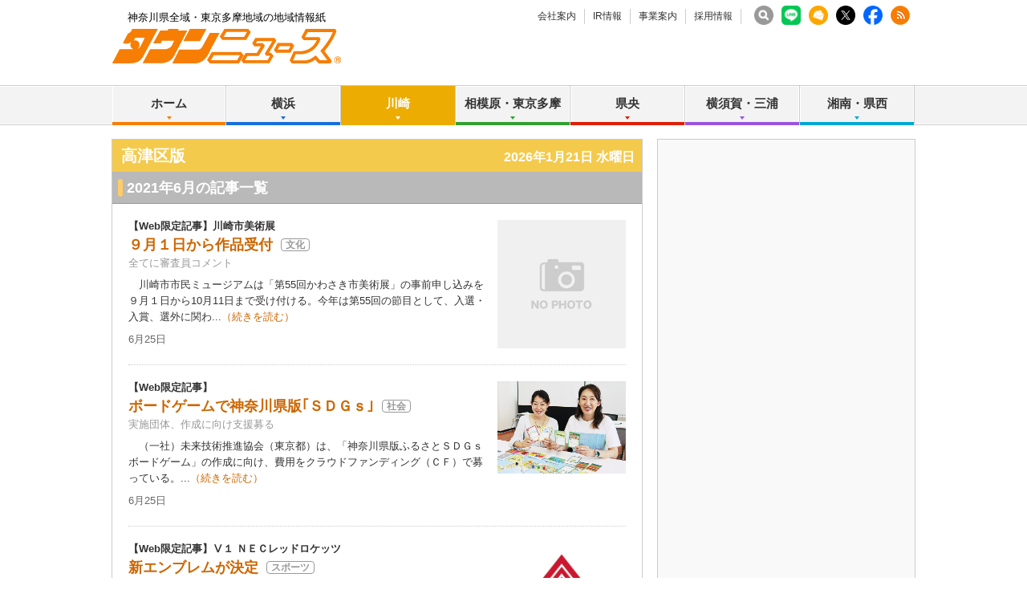

--- FILE ---
content_type: text/html; charset=UTF-8
request_url: https://www.townnews.co.jp/0202/2021/06/
body_size: 32979
content:
<!DOCTYPE html>
<html lang="ja">
<head prefix="og: http://ogp.me/ns# fb: http://ogp.me/ns/fb# article: http://ogp.me/ns/article#">
<meta charset="UTF-8">
<title>2021年6月 | 高津区 | タウンニュース | 神奈川県全域・東京多摩地域の地域情報紙</title>
<meta name="description" content="神奈川県全域・東京多摩地域に発行する無料の地域情報紙『タウンニュース』のホームページです。地域に密着した街のニュースや生活情報が満載です。">
<meta name="keywords" content="高津区,タウンニュース,タウンニュース社,株式会社タウンニュース社, 地域情報紙,地域紙,フリーペーパー,無料情報紙,神奈川,神奈川県">
<meta name="copyright" content="Copyright 2024 TOWNNEWS-SHA CO.,Ltd. All Rights Reserved.">
<meta name="google-site-verification" content="PJ_aR6Xq8ZF9_IGmr_MUIudQZ7M_2ofmQGvdddg5IDc">
<meta http-equiv="Imagetoolbar" content="no">


<!-- viewport -->

<script>
var ua = navigator.userAgent;
if (ua.indexOf('iPhone') > 0 || ua.indexOf('iPod') > 0 || (ua.indexOf('Android') > 0) && (ua.indexOf('Mobile') > 0) || ua.indexOf('Windows Phone') > 0) {
  document.write('<meta name="viewport" content="width=device-width,initial-scale=1.0">');
} else {
  document.write('<meta name="viewport" content="width=1040">');
  if(ua.match(/(msie|MSIE)/) || ua.match(/(T|t)rident/)) {
    document.documentElement.classList.add('msie');
  }
}
</script>

<!-- /viewport -->


<link rel="stylesheet" href="/css/base.css" type="text/css" media="screen,tv,print">
<link rel="stylesheet" href="/css/edit.css" type="text/css" media="screen,tv,print">
<link rel="stylesheet" href="/css/responsive.css" type="text/css" media="screen,tv,print">




<link rel="icon" href="https://www.townnews.co.jp/favicon.ico" type="image/x-icon">
<link rel="Shortcut Icon" type="image/x-icon" href="https://www.townnews.co.jp/favicon.ico">

<script src="/js/jquery-1.11.0.min.js"></script>
<script src="/js/jquery.hoverIntent.js"></script>


<script src="/js/jquery.bxslider.min.js"></script>
<script src="/js/jquery.colorbox-min.js"></script>
<script src="/js/util.js"></script>






<meta property="fb:app_id" content="1428925777359294">
<meta property="og:site_name" content="タウンニュース">
<meta property="og:type" content="article">
<meta property="og:url" content="https://www.townnews.co.jp/0202/2021/06/">

<meta property="og:title" content="2021年6月 | 高津区 | タウンニュース | 神奈川県全域・東京多摩地域の地域情報紙">
<meta property="og:description" content="神奈川県全域・東京多摩地域に発行する無料の地域情報紙『タウンニュース』のホームページです。地域に密着した街のニュースや生活情報が満載です。">
<meta property="og:image" content="https://www.townnews.co.jp/common/images/ogp_townlogo.jpg">
<meta property="og:image:width" content="1200">
<meta property="og:image:height" content="630">









<!-- ▼Bing web▼ -->
<meta name="msvalidate.01" content="A1B1699B97BCB20BA040CE227F874C02">
<!-- ▲Bing web▲ -->



<!-- ad manager -->
<script async src="https://securepubads.g.doubleclick.net/tag/js/gpt.js"></script>
<script>
  window.googletag = window.googletag || {cmd: []};
  googletag.cmd.push(function() {
    googletag.defineSlot('/2811735/common_full_468x60', [468, 60], 'div-gpt-ad-1624943511610-0').addService(googletag.pubads());
    googletag.defineSlot('/2811735/common_rectangleS_300x100', [300, 100], 'div-gpt-ad-1562657930207-0').addService(googletag.pubads());
    googletag.defineSlot('/2811735/home_mini1_120x60', [120, 60], 'div-gpt-ad-1562658162427-0').addService(googletag.pubads());
    googletag.defineSlot('/2811735/home_mini2_120x60', [120, 60], 'div-gpt-ad-1562658221464-0').addService(googletag.pubads());
    googletag.defineSlot('/2811735/home_mini3_120x60', [120, 60], 'div-gpt-ad-1562658266952-0').addService(googletag.pubads());
    googletag.defineSlot('/2811735/common_house01_300x100', [300, 100], 'div-gpt-ad-1562658343235-0').addService(googletag.pubads());
    googletag.defineSlot('/2811735/common_house02_300x100', [300, 100], 'div-gpt-ad-1562658393646-0').addService(googletag.pubads());
    googletag.defineSlot('/2811735/common_house03_300x100', [300, 100], 'div-gpt-ad-1562658459837-0').addService(googletag.pubads());
    googletag.defineSlot('/2811735/common_house04_300x100', [300, 100], 'div-gpt-ad-1562658595094-0').addService(googletag.pubads());
    googletag.defineSlot('/2811735/common_sp_rectangleM_300x250', [300, 250], 'div-gpt-ad-1562658663249-0').addService(googletag.pubads());
    googletag.defineSlot('/2811735/common_rectangleM_300x250', [300, 250], 'div-gpt-ad-1562657647449-0').addService(googletag.pubads());
    googletag.pubads().enableSingleRequest();
    googletag.enableServices();
  });
</script>





<!-- ▼takatsu▼ -->
<script async src="https://securepubads.g.doubleclick.net/tag/js/gpt.js"></script>
<script>
  window.googletag = window.googletag || {cmd: []};
  googletag.cmd.push(function() {
    googletag.defineSlot('/2811735/0202_full_468x60', [468, 60], 'div-gpt-ad-1562673376245-0').addService(googletag.pubads());
    googletag.defineSlot('/2811735/0202_rectangleM_300x250', [300, 250], 'div-gpt-ad-1562673461758-0').addService(googletag.pubads());      
    googletag.defineSlot('/2811735/0202_rectangleS_300x100', [300, 100], 'div-gpt-ad-1562673506301-0').addService(googletag.pubads());      
    googletag.defineSlot('/2811735/0202_sp_320x50', [320, 50], 'div-gpt-ad-1562673554626-0').addService(googletag.pubads());      
    googletag.defineSlot('/2811735/0202_sp_rectangleM_300x250', [300, 250], 'div-gpt-ad-1562673598748-0').addService(googletag.pubads());      
    googletag.defineSlot('/2811735/0202_sp2_320x50', [320, 50], 'div-gpt-ad-1562673660824-0').addService(googletag.pubads()); 
  　　googletag.defineSlot('/2811735/0202_pc_special01_300x100', [300, 100], 'div-gpt-ad-1712711601741-0').addService(googletag.pubads());
　　　　googletag.defineSlot('/2811735/0202_pc_special02_300x100', [300, 100], 'div-gpt-ad-1712711601742-0').addService(googletag.pubads());
  　　googletag.defineSlot('/2811735/0202_sp_special01_300x100', [300, 100], 'div-gpt-ad-1712711601824-0').addService(googletag.pubads());
    googletag.pubads().enableSingleRequest();
    googletag.enableServices();
  });
</script>    
    




<!-- ▼G web master tool▼ -->
<meta name="google-site-verification" content="6b3uzPLP_jF1vO_fPekd4XmesWqYIgpHrv1vSAFLiB0">
<!-- ▲G web master tool▲ -->




<!-- ▼▼ twitter ▼▼ -->
<script>!function(d,s,id){var js,fjs=d.getElementsByTagName(s)[0],p=/^http:/.test(d.location)?'http':'https';if(!d.getElementById(id)){js=d.createElement(s);js.id=id;js.async=true;js.src=p+'://platform.twitter.com/widgets.js';fjs.parentNode.insertBefore(js,fjs);}}(document, 'script', 'twitter-wjs');</script>
<!-- ▲▲ twitter ▲▲ -->

<!-- ▼▼Dable▼▼ -->
<script>
(function(d,a,b,l,e,_) {
d[b]=d[b]||function(){(d[b].q=d[b].q||[]).push(arguments)};e=a.createElement(l);
e.async=1;e.charset='utf-8';e.src='//static.dable.io/dist/plugin.min.js';
_=a.getElementsByTagName(l)[0];_.parentNode.insertBefore(e,_);
})(window,document,'dable','script');
dable('setService', 'townnews.co.jp');
dable('sendLog');
</script>
<!-- ▲▲End Dable▲▲-->



<!-- ▼▼townnewsNEXT▼▼ -->

<!-- ▲▲townnewsNEXT▲▲-->
<!-- ▼▼▼ GoogleAnalytics4 ▼▼▼ -->
<!-- Global site tag (gtag.js) - Google Analytics -->
<script async src="https://www.googletagmanager.com/gtag/js?id=G-S0NKCCBFQP"></script>
<script>
  window.dataLayer = window.dataLayer || [];
  function gtag(){dataLayer.push(arguments);}
  gtag('js', new Date());

  gtag('config', 'G-S0NKCCBFQP');
</script>
<!-- ▲▲▲ GoogleAnalytics4 ▲▲▲ -->


<!-- ▼▼▼Google Tag Manager▼▼▼ -->
<script>(function(w,d,s,l,i){w[l]=w[l]||[];w[l].push({'gtm.start':
new Date().getTime(),event:'gtm.js'});var f=d.getElementsByTagName(s)[0],
j=d.createElement(s),dl=l!='dataLayer'?'&l='+l:'';j.async=true;j.src=
'https://www.googletagmanager.com/gtm.js?id='+i+dl;f.parentNode.insertBefore(j,f);
})(window,document,'script','dataLayer','GTM-NV8XGJ');</script>
<!-- ▲▲▲End Google Tag Manager▲▲▲ -->

<!-- ▼▼▼MSheatmap▼▼▼ -->
<script type="text/javascript">
    (function(c,l,a,r,i,t,y){
        c[a]=c[a]||function(){(c[a].q=c[a].q||[]).push(arguments)};
        t=l.createElement(r);t.async=1;t.src="https://www.clarity.ms/tag/"+i;
        y=l.getElementsByTagName(r)[0];y.parentNode.insertBefore(t,y);
    })(window, document, "clarity", "script", "mjcwqs382n");
</script>
<!-- ▲▲▲MSheatmap▲▲▲ -->





</head>

<body class="blog-archive area23">
<div id="fb-root"></div>
<script>
window.fbAsyncInit = function() {
  FB.init({
    appId      : '1428925777359294',
    xfbml      : true,
    version    : 'v2.8'
  });
};

(function(d, s, id){
  var js, fjs = d.getElementsByTagName(s)[0];
  if (d.getElementById(id)) {return;}
  js = d.createElement(s); js.id = id; js.async = true;
  js.src = "//connect.facebook.net/ja_JP/sdk.js";
  fjs.parentNode.insertBefore(js, fjs);
}(document, 'script', 'facebook-jssdk'));
</script>

<div id="pagetop">
<div id="layout">

<!-- ▼▼▼ layoutWrap ▼▼▼ -->
<div class="layoutWrap"><div class="layoutWrap2"><div class="layoutWrap3">

<!-- ▼▼▼ header ▼▼▼ -->
<div class="header"><div class="headerWrap">

	<div class="headerTop"><div class="headerTopWrap">
		<p class="cc">神奈川県全域・東京多摩地域の地域情報紙</p>

		 <ul class="headNav">
			<li><a href="https://www.townnews.co.jp/company/">会社案内</a></li>
			<li><a href="https://www.townnews.co.jp/ir/">IR情報</a></li>
			<li><a href="https://www.townnews.co.jp/business/">事業案内</a></li>
			
			<li><a href="https://www.townnews.co.jp/recruit/">採用情報</a></li>
		<!-- /.headNav --></ul>

    

		<ul class="snsListHeader">
			<li class=""><a href="https://www.townnews.co.jp/search.html"><img src="/common/images/search.png" width="24" height="24" alt="search" /></a></li>
			<li class=""><a href="https://www.townnews.co.jp/line-subscribe.html" rel="noopener noreferrer" target="_blank"><img src="/images/LINEwidget.png" width="24" height="24" alt="LINE" /></a></li>
			<li><a href="https://www.townnews.co.jp/mail/subscribe?header"><img src="/img/common/mailLogo.png" width="24" height="24" alt="MailBan"></a></li>
			<li><a href="https://twitter.com/townnews_twi" rel="noopener noreferrer" target="_blank"><img src="/img/common/xlogo_white.png" width="24" height="24" alt="X" /></a></li>
			<li><a href="https://www.facebook.com/townnews.fb" rel="noopener noreferrer" target="_blank"><img src="/img/common/FbLogo.png" width="24" height="24" alt="Facebook" /></a></li>
			<li><a href="https://www.townnews.co.jp/index.xml"  target="_blank"><img src="/img/common/RssLogo.png" width="24" height="24" alt="RSS"></a></li>
		<!-- /.snsListHeader --></ul>

	<!-- /.headerTop /.headerTopWrap --></div></div>


	<div class="logoBox"><div class="logoBoxWrap">
		<div class="logo"><a href="https://www.townnews.co.jp/"><img src="/img/common/logo2.gif" width="285" height="43" alt="タウンニュース│神奈川県全域・東京多摩地域の地域情報紙"></a></div>

    
		<div class="show_btn btn_nav view_sp"><a href="#">メニュー</a></div>

		<!-- <a class="headerBanner" href="http://seijinomura.townnews.co.jp/"><img src="/images/mura_full01.gif" width="468" height="60" alt="タウンニュース政治の村"></a> -->


    <div class="pctopbnr" >
<!-- /2811735/common_full_468x60 --><div id='div-gpt-ad-1624943511610-0' style='min-width: 468px; min-height: 60px;'><script>googletag.cmd.push(function() { googletag.display('div-gpt-ad-1624943511610-0'); });</script></div>
    </div>



    
    

    
    
	<!-- /.logoBox /.logoBoxWrap --></div></div>

	<div class="show_nav_cover"></div>


<div class="globalNavBox"><div class="globalNavBoxWrap">
		<ul class="globalNav" id="globalNav">
			<li class="navList navOrange">
				<a href="https://www.townnews.co.jp/" class="nav">ホーム</a>
			</li>
			<li class="navList navBlue">
				<a href="#" class="nav">横浜</a>
				<div class="subNav sub">
					<a href="https://www.townnews.co.jp/0101/">青葉区</a>
					<a href="https://www.townnews.co.jp/0102/">緑区</a>
					<a href="https://www.townnews.co.jp/0103/">港北区</a>
					<a href="https://www.townnews.co.jp/0104/">都筑区</a>
					<a href="https://www.townnews.co.jp/0105/">旭区・瀬谷区</a>
<!--					<a href="https://www.townnews.co.jp/0106/">瀬谷区</a> -->
<!--					<a href="https://www.townnews.co.jp/0107/">泉区</a> -->
					<a href="https://www.townnews.co.jp/0108/">戸塚区・泉区</a>
					<a href="https://www.townnews.co.jp/0112/">港南区・栄区</a>
					<a href="https://www.townnews.co.jp/0113/">中区・西区・南区</a>
<!--					<a href="https://www.townnews.co.jp/0114/">南区</a> -->
					<a href="https://www.townnews.co.jp/0110/">金沢区・磯子区</a>
					<a href="https://www.townnews.co.jp/0115/">保土ケ谷区</a>
					<a href="https://www.townnews.co.jp/0116/">鶴見区</a>
					<a href="https://www.townnews.co.jp/0117/">神奈川区</a>
				<!-- /.subNav --></div>
			</li>
			<li class="navList navYellow">
				<a href="#" class="nav">川崎</a>
				<div class="subNav sub">
					<a href="https://www.townnews.co.jp/0201/">宮前区</a>
					<a href="https://www.townnews.co.jp/0202/">高津区</a>
					<a href="https://www.townnews.co.jp/0203/">多摩区・麻生区</a>
<!--					<a href="https://www.townnews.co.jp/0205/">麻生区</a> -->
					<a href="https://www.townnews.co.jp/0204/">中原区</a>
					<a href="https://www.townnews.co.jp/0206/">川崎区・幸区</a>
				<!-- /.subNav1--></div>
			</li>
			<li class="navList navGreen">
				<a href="#" class="nav">相模原・東京多摩</a>
				<div class="subNav sub">
					<a href="https://www.townnews.co.jp/0301/">さがみはら中央区</a>
					<a href="https://www.townnews.co.jp/0302/">さがみはら南区</a>
					<a href="https://www.townnews.co.jp/0303/">さがみはら緑区</a>
					<a href="https://www.townnews.co.jp/0304/">町田</a>
					<a href="https://www.townnews.co.jp/0305/">八王子</a>
					<a href="https://www.townnews.co.jp/0306/">多摩</a>
				<!-- /.subNav1--></div>
			</li>
			<li class="navList navRed">
				<a href="#" class="nav">県央</a>
				<div class="subNav subNav1Right sub">
					<a href="https://www.townnews.co.jp/0401/">大和</a>
					<a href="https://www.townnews.co.jp/0402/">海老名・座間・綾瀬</a>
					<a href="https://www.townnews.co.jp/0404/">厚木・愛川・清川</a>
					<a href="https://www.townnews.co.jp/0405/">伊勢原</a>
				<!-- /.subNav1--></div>
			</li>
			<li class="navList navPurple">
				<a href="#" class="nav">横須賀・三浦</a>
				<div class="subNav subNav1Right sub">
					<a href="https://www.townnews.co.jp/0501/">横須賀・三浦</a>
					<!-- <a href="https://www.townnews.co.jp/0502/">三浦</a> -->
					<a href="https://www.townnews.co.jp/0503/">逗子・葉山</a>
				<!-- /.subNav1--></div>
			</li>
			<li class="navList navAqua">
				<a href="#" class="nav">湘南・県西</a>
				<div class="subNav subNav1Right sub">
					<a href="https://www.townnews.co.jp/0601/">藤沢</a>
					<a href="https://www.townnews.co.jp/0602/">鎌倉</a>
					<a href="https://www.townnews.co.jp/0603/">茅ヶ崎・寒川</a>
					<!-- <a href="https://www.townnews.co.jp/0604/">寒川</a> -->
					<a href="https://www.townnews.co.jp/0605/">平塚・大磯・二宮・中井</a>
					<!-- <a href="https://www.townnews.co.jp/0606/">大磯・二宮・中井</a> -->
					<a href="https://www.townnews.co.jp/0607/">小田原・箱根・湯河原・真鶴</a>
					<a href="https://www.townnews.co.jp/0608/">足柄</a>
					<a href="https://www.townnews.co.jp/0610/">秦野</a>
				<!-- /.subNav1--></div>
			</li>
		<!-- /.globalNav --></ul>

		<div class="sp_menu">
			<p><a href="https://www.townnews.co.jp/search.html" class="navSearch">記事の検索</a></p>
			<p><a href="https://www.townnews.co.jp/mail/subscribe" class="navMail">メール版の登録はこちら</a></p>
			<p><a href="https://www.townnews.co.jp/line-subscribe.html" target="_blank" rel="noreferrer noopener" class="linewidget">LINEの友だち追加はこちら</a></p>
			<dl>
				<dt>タウンニュース社について</dt>
				<dd><ul>
					<li class="navList">
						<a href="#" class="nav">会社案内</a>
						<div class="subNav">
							<a href="https://www.townnews.co.jp/company/">ニュースリリース</a>
							<a href="https://www.townnews.co.jp/company/outline.html">会社概要</a>
							
							<a href="https://www.townnews.co.jp/company/history.html">沿革</a>
							<a href="https://www.townnews.co.jp/company/philosophy.html">経営理念</a>
							<a href="https://www.townnews.co.jp/company/organization.html">組織図</a>
							<a href="https://www.townnews.co.jp/company/foothold.html">拠点一覧</a>
							<a href="https://www.townnews.co.jp/company/privacy.html">個人情報保護方針</a>
							<a href="https://www.townnews.co.jp/company/guide.html">サイトご利用案内</a>
							<a href="https://www.townnews.co.jp/company/contact.html">お問い合わせ</a>
						<!-- /.subNav--></div>
					</li>
					<li class="navList">
						<a href="#" class="nav">IR情報</a>
						<div class="subNav">
							<a href="https://www.townnews.co.jp/ir/index.html">IRニュース</a>
							<a href="https://www.townnews.co.jp/ir/message.html">株主の皆様へ</a>
							<a href="https://www.townnews.co.jp/ir/concept.html">ビジネスコンセプト</a>
							<a href="https://www.townnews.co.jp/ir/i/managementplan.html">中期経営計画</a>
							<a href="https://www.townnews.co.jp/ir/highlight.html">財務ハイライト</a>
							<a href="https://www.townnews.co.jp/ir/irlibrary.html">決算短信</a>
							<a href="https://www.townnews.co.jp/ir/securities.html">有価証券報告書</a>
							<a href="https://www.townnews.co.jp/ir/stock.html">株式状況</a>
							<a href="https://www.townnews.co.jp/ir/ircalender.html">IRカレンダー</a>
							<a href="https://www.townnews.co.jp/ir/faq.html">FAQ</a>
							<a href="https://www.townnews.co.jp/ir/irpolicy.html">IRポリシー</a>
						<!-- /.subNav--></div>
					</li>

					<li class="navList">
						<a href="#" class="nav">事業案内</a>
						<div class="subNav">
							<a href="https://www.townnews.co.jp/business/">事業・媒体について</a>
							
                        <a href="https://www.townnews.co.jp/pr/works/index.html" target="_blank" rel="noreferrer noopener">事例紹介</a>
                        <a href="https://www.townnews.co.jp/business/materials.html">媒体資料</a>
						<!-- /.subNav--></div>
					</li>

                <li class="navList">
						<a href="#" class="nav">採用情報</a>
						<div class="subNav">
							<a href="https://www.townnews.co.jp/recruit/">採用情報トップ</a>
							<a href="https://www.townnews.co.jp/recruit/business.html">事業を知る</a>
							<a href="https://www.townnews.co.jp/recruit/works.html">仕事を知る・人を知る</a>
							<a href="https://www.townnews.co.jp/recruit/recruit.html">採用情報</a>
							<a href="https://www.townnews.co.jp/recruit/company.html">会社について</a>
                  
						<!-- /.subNav--></div>
					</li>
				</ul></dd>
			</dl>
		</div>

	<!-- /.globalNavBox/.globalNavBoxWrap --></div></div>



<!-- /.header /.headerWrap --></div></div>
<!-- ▲▲▲ header ▲▲▲ -->



<!-- ▼▼▼ page ▼▼▼ -->
<div class="page">
<div class="pageBox"><div class="pageBoxWrap1"><div class="pageBoxWrap2">

<!-- ▼▼▼ main ▼▼▼ -->
<div class="main"><div class="mainWrap">



<div class="headlineYellow"><span class="headlineWrap">
  <span class="area">高津区版</span>
  <span id="show_today" class="right view_pc">
<script type="text/javascript">
Today.show ('show_today');
</script>
  </span>
  <span class="sp_top_btn view_sp"><a href="/0202/">エリアトップへ</a></span>
</span></div>


















































































































































































<!-- ▼▼ トップニュースの記事一覧 ▼▼ -->
<h2 class="headline">2021年6月の記事一覧</h2>
<div class="TopNewsAreaList" id="app" v-show="!loading" style="display:none;">
  <ul class="entryListDotted">
    <li v-for="entry in filterd_entries" v-cloak>
      <div class="entryListWrap">
            
            <div class="entry">
  <p class="imageBoxRight">
    <a v-bind:href="entry.link" target="_blank">
      <img v-bind:src="entry.photo" v-bind:alt="entry.title" />
    </a>
  </p>
  <div class="text">
    <p class="subHeadline" v-if="entry.top_headline" v-html="entry.top_headline"></p>
    <h2 class="mainHeadline">
      <a v-bind:href="entry.link" target="_blank">{{ entry.title }}</a>
      <a v-for="tag in entry.headline_tags" v-bind:href="tag.tag_link" class="genre" target="_blank">{{ tag.tag_name }}</a>
      <a href="/event/" class="eventIcon" v-if="entry.event" target="_blank"></a>
      <a v-for="tag in entry.headline_present" v-bind:href="tag.tag_link" class="presentIcon" target="_blank"></a>
    </h2>
    <p class="outline" v-if="entry.waki_title">{{ entry.waki_title }}</p>
    <p class="description">{{ entry.body }}...<a v-bind:href="entry.link">（続きを読む）</a></p>
    <div class="bottom ">
      <p class="data">
        <template>{{ entry.date_formatted }}</template>
      </p>
    <!-- /.bottom --></div>
  <!-- /.text --></div>
<!-- /.entry --></div>

      <!-- /.entryListWrap --></div>
    </li>
  <!-- /.entryListDotted --></ul>
<!-- /.TopNewsAreaList --></div>

<ul class="paging" v-show="!loading" style="display:none;">
  
  <li v-if="currentPage > 1"><a class="prev" @click.prevent href="#" @click="currentPage--;">前へ</a></li>

  <template v-for="page in filter_pages">

    
    <li v-if="currentPage == page"><span class="num">{{ page }}</span></li>
    
    <li v-else class="num"><a @click.prevent href="#" @click="currentPage = page">{{ page }}</a></li>
    <template v-if="filter_pages[filter_pages.length-1] != page"><li style="white-space:wrap;"> </li></template>

  </template>
  
  <li v-if="pages > 1 && currentPage < pages"><a class="next" @click.prevent href="#" @click="currentPage++;">次へ</a></li>

</ul>
<!-- ▲▲ トップニュースの記事一覧 ▲▲ -->
    

<!-- ▼▼▼▼ PC用 ▼▼▼▼ -->
<div class="view_pc">

<!-- ▼▼ PR ▼▼ -->
 <!-- ▲▲ PR ▲▲ -->

<!-- ▼▼ PR ▼▼ -->
<div class="pr">
  <div class="entryTableTwoColumn">

    <table width="651" border="0" cellpadding="0" cellspacing="0">

<tr>
        <td>
          <div class="entry">
            <div class="text">
              <h2 class="secondaryHeadline"><a href="https://www.facebook.com/beauty.force/" rel="nofollow" target="_blank" onclick="ga('send', 'event', 'link', 'click', 'https://www.facebook.com/beauty.force/', '1');">プリックジャパンビューティー</a></h2>
              <p class="outline">理美容師の力で子どもたちに教育と自立、夢と希望　8月4日チャリティーカット</p>
              <p class="url"><a href="https://www.facebook.com/beauty.force/" rel="nofollow" target="_blank" onclick="ga('send', 'event', 'link', 'click', 'https://www.facebook.com/beauty.force/', '1');">https://www.facebook.com/beauty.force/</a></p>
            <!-- /.text --></div>
          <!-- /.entry --></div>
        </td>




        <td>
          <div class="entry">
            <div class="text">
              <h2 class="secondaryHeadline"><a href="https://www.frontale.co.jp" rel="nofollow" target="_blank" onclick="ga('send', 'event', 'link', 'click', 'https://www.frontale.co.jp', '1');">川崎フロンターレ</a></h2>
              <p class="outline">スポーツの力で、人を、この街を、もっと笑顔に！</p>
              <p class="url"><a href="https://www.frontale.co.jp" rel="nofollow" target="_blank" onclick="ga('send', 'event', 'link', 'click', 'https://www.frontale.co.jp', '1');">https://www.frontale.co.jp</a></p>
            <!-- /.text --></div>
          <!-- /.entry --></div>
        </td>
</tr>


<tr>
        <td>
          <div class="entry">
            <div class="text">
              <h2 class="secondaryHeadline"><a href="https://www.frontale.co.jp" rel="nofollow" target="_blank" onclick="ga('send', 'event', 'link', 'click', 'https://www.frontale.co.jp', '1');">川崎フロンターレ</a></h2>
              <p class="outline">スポーツの力で、人を、この街を、もっと笑顔に！</p>
              <p class="url"><a href="https://www.frontale.co.jp" rel="nofollow" target="_blank" onclick="ga('send', 'event', 'link', 'click', 'https://www.frontale.co.jp', '1');">https://www.frontale.co.jp</a></p>
            <!-- /.text --></div>
          <!-- /.entry --></div>
        </td>




        <td>
          <div class="entry">
            <div class="text">
              <h2 class="secondaryHeadline"><a href="https://kncic.wordpress.com/" rel="nofollow" target="_blank" onclick="ga('send', 'event', 'link', 'click', 'https://kncic.wordpress.com/', '1');">川崎北部少年少女発明クラブ</a></h2>
              <p class="outline">創意工夫の考えを学び、将来に役立てよう！</p>
              <p class="url"><a href="https://kncic.wordpress.com/" rel="nofollow" target="_blank" onclick="ga('send', 'event', 'link', 'click', 'https://kncic.wordpress.com/', '1');">https://kncic.wordpress.com/</a></p>
            <!-- /.text --></div>
          <!-- /.entry --></div>
        </td>
</tr>


<tr>
        <td>
          <div class="entry">
            <div class="text">
              <h2 class="secondaryHeadline"><a href="https://kawasaki-sozo.net/" rel="nofollow" target="_blank" onclick="ga('send', 'event', 'link', 'click', 'https://kawasaki-sozo.net/', '1');">かわさき創造プロジェクト</a></h2>
              <p class="outline">パソコン・スマホ教室の開催を中心に、 皆様の豊かなシニアライフを応援します</p>
              <p class="url"><a href="https://kawasaki-sozo.net/" rel="nofollow" target="_blank" onclick="ga('send', 'event', 'link', 'click', 'https://kawasaki-sozo.net/', '1');">https://kawasaki-sozo.net/</a></p>
            <!-- /.text --></div>
          <!-- /.entry --></div>
        </td>




        <td>
          <div class="entry">
            <div class="text">
              <h2 class="secondaryHeadline"><a href="https://www.kawasakimegumi.ed.jp/" rel="nofollow" target="_blank" onclick="ga('send', 'event', 'link', 'click', 'https://www.kawasakimegumi.ed.jp/', '1');">川崎めぐみ幼稚園</a></h2>
              <p class="outline">ハロー！スターチルドレン‐みらいはキララ　～よい環境のなか、子どもを育む～</p>
              <p class="url"><a href="https://www.kawasakimegumi.ed.jp/" rel="nofollow" target="_blank" onclick="ga('send', 'event', 'link', 'click', 'https://www.kawasakimegumi.ed.jp/', '1');">https://www.kawasakimegumi.ed.jp/</a></p>
            <!-- /.text --></div>
          <!-- /.entry --></div>
        </td>
</tr>


<tr>
        <td>
          <div class="entry">
            <div class="text">
              <h2 class="secondaryHeadline"><a href="https://asahiconnect.com/" rel="nofollow" target="_blank" onclick="ga('send', 'event', 'link', 'click', 'https://asahiconnect.com/', '1');">株式会社朝日コネクト</a></h2>
              <p class="outline">初めての広告も、お任せください。</p>
              <p class="url"><a href="https://asahiconnect.com/" rel="nofollow" target="_blank" onclick="ga('send', 'event', 'link', 'click', 'https://asahiconnect.com/', '1');">https://asahiconnect.com/</a></p>
            <!-- /.text --></div>
          <!-- /.entry --></div>
        </td>




        <td>
          <div class="entry">
            <div class="text">
              <h2 class="secondaryHeadline"><a href="https://yuunin0831.wixsite.com/koumyousan-dairenji" rel="nofollow" target="_blank" onclick="ga('send', 'event', 'link', 'click', 'https://yuunin0831.wixsite.com/koumyousan-dairenji', '1');">浄土宗　光明山 大蓮寺</a></h2>
              <p class="outline">花まつりスタンプラリー、写経、コワーキングスペースなど展開中</p>
              <p class="url"><a href="https://yuunin0831.wixsite.com/koumyousan-dairenji" rel="nofollow" target="_blank" onclick="ga('send', 'event', 'link', 'click', 'https://yuunin0831.wixsite.com/koumyousan-dairenji', '1');">https://yuunin0831.wixsite.com/koumyousan-dairenji</a></p>
            <!-- /.text --></div>
          <!-- /.entry --></div>
        </td>
</tr>


<tr>
        <td>
          <div class="entry">
            <div class="text">
              <h2 class="secondaryHeadline"><a href="http://www.kawayaku.or.jp/" rel="nofollow" target="_blank" onclick="ga('send', 'event', 'link', 'click', 'http://www.kawayaku.or.jp/', '1');">川崎市薬剤師会</a></h2>
              <p class="outline">薬剤師に聞いてみよう‼</p>
              <p class="url"><a href="http://www.kawayaku.or.jp/" rel="nofollow" target="_blank" onclick="ga('send', 'event', 'link', 'click', 'http://www.kawayaku.or.jp/', '1');">http://www.kawayaku.or.jp/</a></p>
            <!-- /.text --></div>
          <!-- /.entry --></div>
        </td>




        <td>
          <div class="entry">
            <div class="text">
              <h2 class="secondaryHeadline"><a href="https://kawasaki-jc.or.jp/" rel="nofollow" target="_blank" onclick="ga('send', 'event', 'link', 'click', 'https://kawasaki-jc.or.jp/', '1');">一般社団法人川崎青年会議所</a></h2>
              <p class="outline">熱輪（ねつりん）～心を燃やして川崎に愛を届けよう～</p>
              <p class="url"><a href="https://kawasaki-jc.or.jp/" rel="nofollow" target="_blank" onclick="ga('send', 'event', 'link', 'click', 'https://kawasaki-jc.or.jp/', '1');">https://kawasaki-jc.or.jp/</a></p>
            <!-- /.text --></div>
          <!-- /.entry --></div>
        </td>
</tr>


<tr>
        <td>
          <div class="entry">
            <div class="text">
              <h2 class="secondaryHeadline"><a href="http://www.kykk.com/" rel="nofollow" target="_blank" onclick="ga('send', 'event', 'link', 'click', 'http://www.kykk.com/', '1');">川崎市遊技場組合</a></h2>
              <p class="outline">パチンコ・パチスロは適度に楽しむ遊びです</p>
              <p class="url"><a href="http://www.kykk.com/" rel="nofollow" target="_blank" onclick="ga('send', 'event', 'link', 'click', 'http://www.kykk.com/', '1');">http://www.kykk.com/</a></p>
            <!-- /.text --></div>
          <!-- /.entry --></div>
        </td>




        <td>
          <div class="entry">
            <div class="text">
              <h2 class="secondaryHeadline"><a href="https://www.jaceresa.or.jp/" rel="nofollow" target="_blank" onclick="ga('send', 'event', 'link', 'click', 'https://www.jaceresa.or.jp/', '1');">JAセレサ川崎</a></h2>
              <p class="outline">食と農を守り豊かな暮らしの実現をめざして都市農業の振興と地域社会の発展に貢献</p>
              <p class="url"><a href="https://www.jaceresa.or.jp/" rel="nofollow" target="_blank" onclick="ga('send', 'event', 'link', 'click', 'https://www.jaceresa.or.jp/', '1');">https://www.jaceresa.or.jp/</a></p>
            <!-- /.text --></div>
          <!-- /.entry --></div>
        </td>
</tr>


<tr>
        <td>
          <div class="entry">
            <div class="text">
              <h2 class="secondaryHeadline"><a href="http://www.kawashi.or.jp/" rel="nofollow" target="_blank" onclick="ga('send', 'event', 'link', 'click', 'http://www.kawashi.or.jp/', '1');">川崎市歯科医師会</a></h2>
              <p class="outline">ずっとずっと　いっしょがいいな　自分の歯</p>
              <p class="url"><a href="http://www.kawashi.or.jp/" rel="nofollow" target="_blank" onclick="ga('send', 'event', 'link', 'click', 'http://www.kawashi.or.jp/', '1');">http://www.kawashi.or.jp/</a></p>
            <!-- /.text --></div>
          <!-- /.entry --></div>
        </td>




        <td>
          <div class="entry">
            <div class="text">
              <h2 class="secondaryHeadline"><a href="044-833-1573" rel="nofollow" target="_blank" onclick="ga('send', 'event', 'link', 'click', '044-833-1573', '1');">スギザキ時計店　ノクティプラザ店</a></h2>
              <p class="outline">１月15日までウィンターセール開催中！「腕時計」（セイコー、シチズン）２０%OFF!！</p>
              <p class="url"><a href="044-833-1573" rel="nofollow" target="_blank" onclick="ga('send', 'event', 'link', 'click', '044-833-1573', '1');">044-833-1573</a></p>
            <!-- /.text --></div>
          <!-- /.entry --></div>
        </td>
</tr>


<tr>
        <td>
          <div class="entry">
            <div class="text">
              <h2 class="secondaryHeadline"><a href="https://nokuchikichi.com/" rel="nofollow" target="_blank" onclick="ga('send', 'event', 'link', 'click', 'https://nokuchikichi.com/', '1');">ノクチ基地</a></h2>
              <p class="outline">Creative + Local = Happy future</p>
              <p class="url"><a href="https://nokuchikichi.com/" rel="nofollow" target="_blank" onclick="ga('send', 'event', 'link', 'click', 'https://nokuchikichi.com/', '1');">https://nokuchikichi.com/</a></p>
            <!-- /.text --></div>
          <!-- /.entry --></div>
        </td>




        <td>
          <div class="entry">
            <div class="text">
              <h2 class="secondaryHeadline"><a href="https://www.facebook.com/dagashinokimuraya/?locale=ja_JP" rel="nofollow" target="_blank" onclick="ga('send', 'event', 'link', 'click', 'https://www.facebook.com/dagashinokimuraya/?locale=ja_JP', '1');">駄菓子の木村屋／まちの企画室</a></h2>
              <p class="outline">イベントの企画者、ボランティア運営者　募集</p>
              <p class="url"><a href="https://www.facebook.com/dagashinokimuraya/?locale=ja_JP" rel="nofollow" target="_blank" onclick="ga('send', 'event', 'link', 'click', 'https://www.facebook.com/dagashinokimuraya/?locale=ja_JP', '1');">https://www.facebook.com/dagashinokimuraya/?locale=ja_JP</a></p>
            <!-- /.text --></div>
          <!-- /.entry --></div>
        </td>
</tr>


<tr>
        <td>
          <div class="entry">
            <div class="text">
              <h2 class="secondaryHeadline"><a href="http://chimei.people.co.jp/" rel="nofollow" target="_blank" onclick="ga('send', 'event', 'link', 'click', 'http://chimei.people.co.jp/', '1');">日本地名研究所</a></h2>
              <p class="outline">地名を通じ地域の自然、歴史文化を正しく後世に伝えるべく活動しています</p>
              <p class="url"><a href="http://chimei.people.co.jp/" rel="nofollow" target="_blank" onclick="ga('send', 'event', 'link', 'click', 'http://chimei.people.co.jp/', '1');">http://chimei.people.co.jp/</a></p>
            <!-- /.text --></div>
          <!-- /.entry --></div>
        </td>




        <td>
          <div class="entry">
            <div class="text">
              <h2 class="secondaryHeadline"><a href="https://www.city.kawasaki.jp/kurashi/category/15-13-9-3-0-0-0-0-0-0.html" rel="nofollow" target="_blank" onclick="ga('send', 'event', 'link', 'click', 'https://www.city.kawasaki.jp/kurashi/category/15-13-9-3-0-0-0-0-0-0.html', '1');">高津消防団　</a></h2>
              <p class="outline">高津消防団団員募集！044-811-0119（消防団係まで）</p>
              <p class="url"><a href="https://www.city.kawasaki.jp/kurashi/category/15-13-9-3-0-0-0-0-0-0.html" rel="nofollow" target="_blank" onclick="ga('send', 'event', 'link', 'click', 'https://www.city.kawasaki.jp/kurashi/category/15-13-9-3-0-0-0-0-0-0.html', '1');">https://www.city.kawasaki.jp/kurashi/category/15-13-9-3-0-0-0-0-0-0.html</a></p>
            <!-- /.text --></div>
          <!-- /.entry --></div>
        </td>
</tr>


<tr>
        <td>
          <div class="entry">
            <div class="text">
              <h2 class="secondaryHeadline"><a href="https://www.city.kawasaki.jp/kurashi/category/15-13-9-0-0-0-0-0-0-0.html" rel="nofollow" target="_blank" onclick="ga('send', 'event', 'link', 'click', 'https://www.city.kawasaki.jp/kurashi/category/15-13-9-0-0-0-0-0-0-0.html', '1');">高津消防署</a></h2>
              <p class="outline">火災件数、増加中！ 電気器具類の火災に注意を！</p>
              <p class="url"><a href="https://www.city.kawasaki.jp/kurashi/category/15-13-9-0-0-0-0-0-0-0.html" rel="nofollow" target="_blank" onclick="ga('send', 'event', 'link', 'click', 'https://www.city.kawasaki.jp/kurashi/category/15-13-9-0-0-0-0-0-0-0.html', '1');">https://www.city.kawasaki.jp/kurashi/category/15-13-9-0-0-0-0-0-0-0.html</a></p>
            <!-- /.text --></div>
          <!-- /.entry --></div>
        </td>




        <td>
          <div class="entry">
            <div class="text">
              <h2 class="secondaryHeadline"><a href="https://takatsu-bunka.org/" rel="nofollow" target="_blank" onclick="ga('send', 'event', 'link', 'click', 'https://takatsu-bunka.org/', '1');">高津区文化協会</a></h2>
              <p class="outline">歴史的文化的遺産に恵まれたまちで、さまざまな文化事業を推進しています</p>
              <p class="url"><a href="https://takatsu-bunka.org/" rel="nofollow" target="_blank" onclick="ga('send', 'event', 'link', 'click', 'https://takatsu-bunka.org/', '1');">https://takatsu-bunka.org/</a></p>
            <!-- /.text --></div>
          <!-- /.entry --></div>
        </td>
</tr>


<tr>
        <td>
          <div class="entry">
            <div class="text">
              <h2 class="secondaryHeadline"><a href="https://www.kanagawa-takken.com/detail/00071403969/" rel="nofollow" target="_blank" onclick="ga('send', 'event', 'link', 'click', 'https://www.kanagawa-takken.com/detail/00071403969/', '1');">(有)ミヤダイ不動産</a></h2>
              <p class="outline">神奈川県川崎市の賃貸・売買なら有限会社ミヤダイ不動産におまかせ</p>
              <p class="url"><a href="https://www.kanagawa-takken.com/detail/00071403969/" rel="nofollow" target="_blank" onclick="ga('send', 'event', 'link', 'click', 'https://www.kanagawa-takken.com/detail/00071403969/', '1');">https://www.kanagawa-takken.com/detail/00071403969/</a></p>
            <!-- /.text --></div>
          <!-- /.entry --></div>
        </td>




        <td>
          <div class="entry">
            <div class="text">
              <h2 class="secondaryHeadline"><a href="https://bosco-del-fiore.net/" rel="nofollow" target="_blank" onclick="ga('send', 'event', 'link', 'click', 'https://bosco-del-fiore.net/', '1');">フィオーレの森</a></h2>
              <p class="outline">美しい自然の中で、魅力あるもの、人、個性が調和する「住・楽・商」の安らぎの場</p>
              <p class="url"><a href="https://bosco-del-fiore.net/" rel="nofollow" target="_blank" onclick="ga('send', 'event', 'link', 'click', 'https://bosco-del-fiore.net/', '1');">https://bosco-del-fiore.net/</a></p>
            <!-- /.text --></div>
          <!-- /.entry --></div>
        </td>
</tr>


<tr>
        <td>
          <div class="entry">
            <div class="text">
              <h2 class="secondaryHeadline"><a href="https://takaspo.life/" rel="nofollow" target="_blank" onclick="ga('send', 'event', 'link', 'click', 'https://takaspo.life/', '1');">高津スポーツセンター</a></h2>
              <p class="outline">高津の元気づくりスポット</p>
              <p class="url"><a href="https://takaspo.life/" rel="nofollow" target="_blank" onclick="ga('send', 'event', 'link', 'click', 'https://takaspo.life/', '1');">https://takaspo.life/</a></p>
            <!-- /.text --></div>
          <!-- /.entry --></div>
        </td>




        <td>
          <div class="entry">
            <div class="text">
              <h2 class="secondaryHeadline"><a href="" rel="nofollow" target="_blank" onclick="ga('send', 'event', 'link', 'click', '', '1');">のくち落楽会　代表　克紫</a></h2>
              <p class="outline">演芸ボランティア承ります（090-6497-2422小櫃まで）</p>
              <p class="url"><a href="" rel="nofollow" target="_blank" onclick="ga('send', 'event', 'link', 'click', '', '1');"></a></p>
            <!-- /.text --></div>
          <!-- /.entry --></div>
        </td>
</tr>


<tr>
        <td>
          <div class="entry">
            <div class="text">
              <h2 class="secondaryHeadline"><a href="https://www.townnews.co.jp/0202/2024/09/20/751735.html" rel="nofollow" target="_blank" onclick="ga('send', 'event', 'link', 'click', 'https://www.townnews.co.jp/0202/2024/09/20/751735.html', '1');">北見方町会</a></h2>
              <p class="outline">笑顔であいさつ 住みよい町会</p>
              <p class="url"><a href="https://www.townnews.co.jp/0202/2024/09/20/751735.html" rel="nofollow" target="_blank" onclick="ga('send', 'event', 'link', 'click', 'https://www.townnews.co.jp/0202/2024/09/20/751735.html', '1');">https://www.townnews.co.jp/0202/2024/09/20/751735.html</a></p>
            <!-- /.text --></div>
          <!-- /.entry --></div>
        </td>




        <td>
          <div class="entry">
            <div class="text">
              <h2 class="secondaryHeadline"><a href="" rel="nofollow" target="_blank" onclick="ga('send', 'event', 'link', 'click', '', '1');">高津暴力団排除対策推進協議会</a></h2>
              <p class="outline">暴力団を恐れない 暴力団に金を出さない 暴力団を利用しない暴力団に協力しない</p>
              <p class="url"><a href="" rel="nofollow" target="_blank" onclick="ga('send', 'event', 'link', 'click', '', '1');"></a></p>
            <!-- /.text --></div>
          <!-- /.entry --></div>
        </td>
</tr>


<tr>
        <td>
          <div class="entry">
            <div class="text">
              <h2 class="secondaryHeadline"><a href="https://www.townnews.co.jp/0202/2019/06/28/486970.html" rel="nofollow" target="_blank" onclick="ga('send', 'event', 'link', 'click', 'https://www.townnews.co.jp/0202/2019/06/28/486970.html', '1');">高津防犯協会「詐欺にご注意」「急にお金が必要」</a></h2>
              <p class="outline">「キャッシュカードを預かる」「ATMで医療費を還付」は注意</p>
              <p class="url"><a href="https://www.townnews.co.jp/0202/2019/06/28/486970.html" rel="nofollow" target="_blank" onclick="ga('send', 'event', 'link', 'click', 'https://www.townnews.co.jp/0202/2019/06/28/486970.html', '1');">https://www.townnews.co.jp/0202/2019/06/28/486970.html</a></p>
            <!-- /.text --></div>
          <!-- /.entry --></div>
        </td>




        <td>
          <div class="entry">
            <div class="text">
              <h2 class="secondaryHeadline"><a href="https://takatsukids.net" rel="nofollow" target="_blank" onclick="ga('send', 'event', 'link', 'click', 'https://takatsukids.net', '1');">高津区子ども会連合会</a></h2>
              <p class="outline">子どもにビタミン主義・異年齢集団の遊びをサポート</p>
              <p class="url"><a href="https://takatsukids.net" rel="nofollow" target="_blank" onclick="ga('send', 'event', 'link', 'click', 'https://takatsukids.net', '1');">https://takatsukids.net</a></p>
            <!-- /.text --></div>
          <!-- /.entry --></div>
        </td>
</tr>


<tr>
        <td>
          <div class="entry">
            <div class="text">
              <h2 class="secondaryHeadline"><a href="https://www.townnews.co.jp/0202/2024/10/18/766279.html" rel="nofollow" target="_blank" onclick="ga('send', 'event', 'link', 'click', 'https://www.townnews.co.jp/0202/2024/10/18/766279.html', '1');">株式会社たたみ本保</a></h2>
              <p class="outline">日本文化の畳つくり56年</p>
              <p class="url"><a href="https://www.townnews.co.jp/0202/2024/10/18/766279.html" rel="nofollow" target="_blank" onclick="ga('send', 'event', 'link', 'click', 'https://www.townnews.co.jp/0202/2024/10/18/766279.html', '1');">https://www.townnews.co.jp/0202/2024/10/18/766279.html</a></p>
            <!-- /.text --></div>
          <!-- /.entry --></div>
        </td>




        <td>
          <div class="entry">
            <div class="text">
              <h2 class="secondaryHeadline"><a href="https://www.instagram.com/jun_suzuki_0625?igsh=ZXRrbjJoeDl5dGdj" rel="nofollow" target="_blank" onclick="ga('send', 'event', 'link', 'click', 'https://www.instagram.com/jun_suzuki_0625?igsh=ZXRrbjJoeDl5dGdj', '1');">鈴木 淳</a></h2>
              <p class="outline">多様化の表現者</p>
              <p class="url"><a href="https://www.instagram.com/jun_suzuki_0625?igsh=ZXRrbjJoeDl5dGdj" rel="nofollow" target="_blank" onclick="ga('send', 'event', 'link', 'click', 'https://www.instagram.com/jun_suzuki_0625?igsh=ZXRrbjJoeDl5dGdj', '1');">https://www.instagram.com/jun_suzuki_0625?igsh=ZXRrbjJoeDl5dGdj</a></p>
            <!-- /.text --></div>
          <!-- /.entry --></div>
        </td>
</tr>


<tr>
        <td>
          <div class="entry">
            <div class="text">
              <h2 class="secondaryHeadline"><a href="https://www.kobayashiueki.jp/" rel="nofollow" target="_blank" onclick="ga('send', 'event', 'link', 'click', 'https://www.kobayashiueki.jp/', '1');">株式会社 小林植木</a></h2>
              <p class="outline">おかげさまで創業30周年</p>
              <p class="url"><a href="https://www.kobayashiueki.jp/" rel="nofollow" target="_blank" onclick="ga('send', 'event', 'link', 'click', 'https://www.kobayashiueki.jp/', '1');">https://www.kobayashiueki.jp/</a></p>
            <!-- /.text --></div>
          <!-- /.entry --></div>
        </td>




        <td>
          <div class="entry">
            <div class="text">
              <h2 class="secondaryHeadline"><a href="https://xn--q9ji3c6dsdtewba8i1b2k4b7dvr6125e.com/" rel="nofollow" target="_blank" onclick="ga('send', 'event', 'link', 'click', 'https://xn--q9ji3c6dsdtewba8i1b2k4b7dvr6125e.com/', '1');">駄菓子や手作り作品販売、プログラミング教室も。</a></h2>
              <p class="outline">川崎市高津区上作延1丁目25番35号 関本屋ビル 1A</p>
              <p class="url"><a href="https://xn--q9ji3c6dsdtewba8i1b2k4b7dvr6125e.com/" rel="nofollow" target="_blank" onclick="ga('send', 'event', 'link', 'click', 'https://xn--q9ji3c6dsdtewba8i1b2k4b7dvr6125e.com/', '1');">https://xn--q9ji3c6dsdtewba8i1b2k4b7dvr6125e.com/</a></p>
            <!-- /.text --></div>
          <!-- /.entry --></div>
        </td>
</tr>


<tr>
        <td>
          <div class="entry">
            <div class="text">
              <h2 class="secondaryHeadline"><a href="http://darc-kawasaki.org/" rel="nofollow" target="_blank" onclick="ga('send', 'event', 'link', 'click', 'http://darc-kawasaki.org/', '1');">川崎ダルク</a></h2>
              <p class="outline">薬物依存症は回復可能な病気です。一人で悩まずにご相談下さい。</p>
              <p class="url"><a href="http://darc-kawasaki.org/" rel="nofollow" target="_blank" onclick="ga('send', 'event', 'link', 'click', 'http://darc-kawasaki.org/', '1');">http://darc-kawasaki.org/</a></p>
            <!-- /.text --></div>
          <!-- /.entry --></div>
        </td>




        <td>
          <div class="entry">
            <div class="text">
              <h2 class="secondaryHeadline"><a href="https://melody-s.com/" rel="nofollow" target="_blank" onclick="ga('send', 'event', 'link', 'click', 'https://melody-s.com/', '1');">川崎の歌姫　桜井純恵</a></h2>
              <p class="outline">拡大版「和（なご）み唄」８月22日開催</p>
              <p class="url"><a href="https://melody-s.com/" rel="nofollow" target="_blank" onclick="ga('send', 'event', 'link', 'click', 'https://melody-s.com/', '1');">https://melody-s.com/</a></p>
            <!-- /.text --></div>
          <!-- /.entry --></div>
        </td>
</tr>


<tr>
        <td>
          <div class="entry">
            <div class="text">
              <h2 class="secondaryHeadline"><a href="https://biseikai.or.jp/hisasue/" rel="nofollow" target="_blank" onclick="ga('send', 'event', 'link', 'click', 'https://biseikai.or.jp/hisasue/', '1');">社会福祉法人 美生会　よろこび久末</a></h2>
              <p class="outline">人気の「よろこび市」、基本的に第２、第４土曜日に開催中　高津区久末1800-26　</p>
              <p class="url"><a href="https://biseikai.or.jp/hisasue/" rel="nofollow" target="_blank" onclick="ga('send', 'event', 'link', 'click', 'https://biseikai.or.jp/hisasue/', '1');">https://biseikai.or.jp/hisasue/</a></p>
            <!-- /.text --></div>
          <!-- /.entry --></div>
        </td>




        <td>
          <div class="entry">
            <div class="text">
              <h2 class="secondaryHeadline"><a href="" rel="nofollow" target="_blank" onclick="ga('send', 'event', 'link', 'click', '', '1');">龍台寺</a></h2>
              <p class="outline">永代供養合祀墓・ペット供養塔</p>
              <p class="url"><a href="" rel="nofollow" target="_blank" onclick="ga('send', 'event', 'link', 'click', '', '1');"></a></p>
            <!-- /.text --></div>
          <!-- /.entry --></div>
        </td>
</tr>


<tr>
        <td>
          <div class="entry">
            <div class="text">
              <h2 class="secondaryHeadline"><a href="https://www.zofukuji.or.jp/" rel="nofollow" target="_blank" onclick="ga('send', 'event', 'link', 'click', 'https://www.zofukuji.or.jp/', '1');">末長の増福寺</a></h2>
              <p class="outline">朝夕、鐘のなるお寺</p>
              <p class="url"><a href="https://www.zofukuji.or.jp/" rel="nofollow" target="_blank" onclick="ga('send', 'event', 'link', 'click', 'https://www.zofukuji.or.jp/', '1');">https://www.zofukuji.or.jp/</a></p>
            <!-- /.text --></div>
          <!-- /.entry --></div>
        </td>




        <td>
          <div class="entry">
            <div class="text">
              <h2 class="secondaryHeadline"><a href="https://yakanyose.localinfo.jp/" rel="nofollow" target="_blank" onclick="ga('send', 'event', 'link', 'click', 'https://yakanyose.localinfo.jp/', '1');">社会人落語の会「やかん寄席」</a></h2>
              <p class="outline">社会人落語家が中心となって開催する落語会。川崎市内を中心に活動しています</p>
              <p class="url"><a href="https://yakanyose.localinfo.jp/" rel="nofollow" target="_blank" onclick="ga('send', 'event', 'link', 'click', 'https://yakanyose.localinfo.jp/', '1');">https://yakanyose.localinfo.jp/</a></p>
            <!-- /.text --></div>
          <!-- /.entry --></div>
        </td>
</tr>


<tr>
        <td>
          <div class="entry">
            <div class="text">
              <h2 class="secondaryHeadline"><a href="" rel="nofollow" target="_blank" onclick="ga('send', 'event', 'link', 'click', '', '1');">株式会社黒川石油</a></h2>
              <p class="outline">プロパンガス・ＬＰガス</p>
              <p class="url"><a href="" rel="nofollow" target="_blank" onclick="ga('send', 'event', 'link', 'click', '', '1');"></a></p>
            <!-- /.text --></div>
          <!-- /.entry --></div>
        </td>




        <td>
          <div class="entry">
            <div class="text">
              <h2 class="secondaryHeadline"><a href="" rel="nofollow" target="_blank" onclick="ga('send', 'event', 'link', 'click', '', '1');">高津交通安全協会</a></h2>
              <p class="outline">今年も交通安全運動を頑張ります！</p>
              <p class="url"><a href="" rel="nofollow" target="_blank" onclick="ga('send', 'event', 'link', 'click', '', '1');"></a></p>
            <!-- /.text --></div>
          <!-- /.entry --></div>
        </td>
</tr>


<tr>
        <td>
          <div class="entry">
            <div class="text">
              <h2 class="secondaryHeadline"><a href="https://photo-tanakaya.co.jp/" rel="nofollow" target="_blank" onclick="ga('send', 'event', 'link', 'click', 'https://photo-tanakaya.co.jp/', '1');">写真のたなかや</a></h2>
              <p class="outline">幸せを呼ぶ写真館　おかげさまで創業８５年</p>
              <p class="url"><a href="https://photo-tanakaya.co.jp/" rel="nofollow" target="_blank" onclick="ga('send', 'event', 'link', 'click', 'https://photo-tanakaya.co.jp/', '1');">https://photo-tanakaya.co.jp/</a></p>
            <!-- /.text --></div>
          <!-- /.entry --></div>
        </td>




        <td>
          <div class="entry">
            <div class="text">
              <h2 class="secondaryHeadline"><a href="https://k-shouren.jp/shop-information/takatsu-ku/" rel="nofollow" target="_blank" onclick="ga('send', 'event', 'link', 'click', 'https://k-shouren.jp/shop-information/takatsu-ku/', '1');">高津区商店街連合会</a></h2>
              <p class="outline">商業発展のための自主・自立した組織で、市民の暮らしを支え、街の賑わいに奉仕している</p>
              <p class="url"><a href="https://k-shouren.jp/shop-information/takatsu-ku/" rel="nofollow" target="_blank" onclick="ga('send', 'event', 'link', 'click', 'https://k-shouren.jp/shop-information/takatsu-ku/', '1');">https://k-shouren.jp/shop-information/takatsu-ku/</a></p>
            <!-- /.text --></div>
          <!-- /.entry --></div>
        </td>
</tr>


<tr>
        <td>
          <div class="entry">
            <div class="text">
              <h2 class="secondaryHeadline"><a href="http://polepoletown.jp/" rel="nofollow" target="_blank" onclick="ga('send', 'event', 'link', 'click', 'http://polepoletown.jp/', '1');">溝ノ口駅前商店街振興組合</a></h2>
              <p class="outline">活気に溢れるこの商店街は、今も昔も地元の人々より愛されています</p>
              <p class="url"><a href="http://polepoletown.jp/" rel="nofollow" target="_blank" onclick="ga('send', 'event', 'link', 'click', 'http://polepoletown.jp/', '1');">http://polepoletown.jp/</a></p>
            <!-- /.text --></div>
          <!-- /.entry --></div>
        </td>




        <td>
          <div class="entry">
            <div class="text">
              <h2 class="secondaryHeadline"><a href="http://genkitakatsu.web.fc2.com/index.html" rel="nofollow" target="_blank" onclick="ga('send', 'event', 'link', 'click', 'http://genkitakatsu.web.fc2.com/index.html', '1');">元気な高津をつくる会</a></h2>
              <p class="outline">健康づくりのお手伝いに努めていきます！</p>
              <p class="url"><a href="http://genkitakatsu.web.fc2.com/index.html" rel="nofollow" target="_blank" onclick="ga('send', 'event', 'link', 'click', 'http://genkitakatsu.web.fc2.com/index.html', '1');">http://genkitakatsu.web.fc2.com/index.html</a></p>
            <!-- /.text --></div>
          <!-- /.entry --></div>
        </td>
</tr>


<tr>
        <td>
          <div class="entry">
            <div class="text">
              <h2 class="secondaryHeadline"><a href="http://www.mmjp.or.jp/mzkodrsk/" rel="nofollow" target="_blank" onclick="ga('send', 'event', 'link', 'click', 'http://www.mmjp.or.jp/mzkodrsk/', '1');">溝口大山街道振興会</a></h2>
              <p class="outline">大山街道（県道14号線）に面する溝口で一番古い商店通り </p>
              <p class="url"><a href="http://www.mmjp.or.jp/mzkodrsk/" rel="nofollow" target="_blank" onclick="ga('send', 'event', 'link', 'click', 'http://www.mmjp.or.jp/mzkodrsk/', '1');">http://www.mmjp.or.jp/mzkodrsk/</a></p>
            <!-- /.text --></div>
          <!-- /.entry --></div>
        </td>




        <td>
          <div class="entry">
            <div class="text">
              <h2 class="secondaryHeadline"><a href="" rel="nofollow" target="_blank" onclick="ga('send', 'event', 'link', 'click', '', '1');">子母口南町内会</a></h2>
              <p class="outline">意見を柔軟に取り入れ、みんなが関われる町を目指しています</p>
              <p class="url"><a href="" rel="nofollow" target="_blank" onclick="ga('send', 'event', 'link', 'click', '', '1');"></a></p>
            <!-- /.text --></div>
          <!-- /.entry --></div>
        </td>
</tr>


<tr>
        <td>
          <div class="entry">
            <div class="text">
              <h2 class="secondaryHeadline"><a href="" rel="nofollow" target="_blank" onclick="ga('send', 'event', 'link', 'click', '', '1');">子母口北町会</a></h2>
              <p class="outline">これからも子母口北町会を宜しくお願い致します！</p>
              <p class="url"><a href="" rel="nofollow" target="_blank" onclick="ga('send', 'event', 'link', 'click', '', '1');"></a></p>
            <!-- /.text --></div>
          <!-- /.entry --></div>
        </td>




        <td>
          <div class="entry">
            <div class="text">
              <h2 class="secondaryHeadline"><a href="" rel="nofollow" target="_blank" onclick="ga('send', 'event', 'link', 'click', '', '1');">坂戸住宅自治会</a></h2>
              <p class="outline">ハロウィンフェスティバル、今秋も開催予定！ご期待ください</p>
              <p class="url"><a href="" rel="nofollow" target="_blank" onclick="ga('send', 'event', 'link', 'click', '', '1');"></a></p>
            <!-- /.text --></div>
          <!-- /.entry --></div>
        </td>
</tr>


<tr>
        <td>
          <div class="entry">
            <div class="text">
              <h2 class="secondaryHeadline"><a href="https://shimosaku.org/" rel="nofollow" target="_blank" onclick="ga('send', 'event', 'link', 'click', 'https://shimosaku.org/', '1');">下作延中央町内会</a></h2>
              <p class="outline">安全で安心な町づくりの更なる追求</p>
              <p class="url"><a href="https://shimosaku.org/" rel="nofollow" target="_blank" onclick="ga('send', 'event', 'link', 'click', 'https://shimosaku.org/', '1');">https://shimosaku.org/</a></p>
            <!-- /.text --></div>
          <!-- /.entry --></div>
        </td>




        <td>
          <div class="entry">
            <div class="text">
              <h2 class="secondaryHeadline"><a href="http://cosmos-hall.jp/" rel="nofollow" target="_blank" onclick="ga('send', 'event', 'link', 'click', 'http://cosmos-hall.jp/', '1');">こすもすホール（ひさもと・さかど）</a></h2>
              <p class="outline">レンタルスペース。ダンス、バレエなど各種教室等にご利用可。問合せは戸張会計℡044-833-4361</p>
              <p class="url"><a href="http://cosmos-hall.jp/" rel="nofollow" target="_blank" onclick="ga('send', 'event', 'link', 'click', 'http://cosmos-hall.jp/', '1');">http://cosmos-hall.jp/</a></p>
            <!-- /.text --></div>
          <!-- /.entry --></div>
        </td>
</tr>


<tr>
        <td>
          <div class="entry">
            <div class="text">
              <h2 class="secondaryHeadline"><a href="https://www.mizogeki.com/floorguide" rel="nofollow" target="_blank" onclick="ga('send', 'event', 'link', 'click', 'https://www.mizogeki.com/floorguide', '1');">溝ノ口劇場</a></h2>
              <p class="outline">劇場なのにパーティーやイベントも</p>
              <p class="url"><a href="https://www.mizogeki.com/floorguide" rel="nofollow" target="_blank" onclick="ga('send', 'event', 'link', 'click', 'https://www.mizogeki.com/floorguide', '1');">https://www.mizogeki.com/floorguide</a></p>
            <!-- /.text --></div>
          <!-- /.entry --></div>
        </td>




        <td>
          <div class="entry">
            <div class="text">
              <h2 class="secondaryHeadline"><a href="https://www.chanson-kuwa.com/" rel="nofollow" target="_blank" onclick="ga('send', 'event', 'link', 'click', 'https://www.chanson-kuwa.com/', '1');">シャンソン歌手・紫村千惠子</a></h2>
              <p class="outline">シャンソンの店 kuwa 出演日 出演日 4/11㈯ 6/13㈯ 18時30分開演</p>
              <p class="url"><a href="https://www.chanson-kuwa.com/" rel="nofollow" target="_blank" onclick="ga('send', 'event', 'link', 'click', 'https://www.chanson-kuwa.com/', '1');">https://www.chanson-kuwa.com/</a></p>
            <!-- /.text --></div>
          <!-- /.entry --></div>
        </td>
</tr>


<tr>
        <td>
          <div class="entry">
            <div class="text">
              <h2 class="secondaryHeadline"><a href="044-812-6090" rel="nofollow" target="_blank" onclick="ga('send', 'event', 'link', 'click', '044-812-6090', '1');">糀ホール  </a></h2>
              <p class="outline">川崎市中部のクラシック系音楽ホール</p>
              <p class="url"><a href="044-812-6090" rel="nofollow" target="_blank" onclick="ga('send', 'event', 'link', 'click', '044-812-6090', '1');">044-812-6090</a></p>
            <!-- /.text --></div>
          <!-- /.entry --></div>
        </td>




        <td>
          <div class="entry">
            <div class="text">
              <h2 class="secondaryHeadline"><a href="https://www.townnews.co.jp/0202/2018/05/18/432236.html" rel="nofollow" target="_blank" onclick="ga('send', 'event', 'link', 'click', 'https://www.townnews.co.jp/0202/2018/05/18/432236.html', '1');">川崎河川漁業協同組合</a></h2>
              <p class="outline">川の環境保全と漁業の発展を！多摩川の魅力を発信</p>
              <p class="url"><a href="https://www.townnews.co.jp/0202/2018/05/18/432236.html" rel="nofollow" target="_blank" onclick="ga('send', 'event', 'link', 'click', 'https://www.townnews.co.jp/0202/2018/05/18/432236.html', '1');">https://www.townnews.co.jp/0202/2018/05/18/432236.html</a></p>
            <!-- /.text --></div>
          <!-- /.entry --></div>
        </td>
</tr>


<tr>
        <td>
          <div class="entry">
            <div class="text">
              <h2 class="secondaryHeadline"><a href="044-814-1203" rel="nofollow" target="_blank" onclick="ga('send', 'event', 'link', 'click', '044-814-1203', '1');">二子新地グルメの会</a></h2>
              <p class="outline">二子新地を中心に、様々なイベント等を手掛けています</p>
              <p class="url"><a href="044-814-1203" rel="nofollow" target="_blank" onclick="ga('send', 'event', 'link', 'click', '044-814-1203', '1');">044-814-1203</a></p>
            <!-- /.text --></div>
          <!-- /.entry --></div>
        </td>




        <td>
          <div class="entry">
            <div class="text">
              <h2 class="secondaryHeadline"><a href="" rel="nofollow" target="_blank" onclick="ga('send', 'event', 'link', 'click', '', '1');">宮寺　貞文</a></h2>
              <p class="outline">高津区市民健康の森を育てる会を宜しくお願い致します</p>
              <p class="url"><a href="" rel="nofollow" target="_blank" onclick="ga('send', 'event', 'link', 'click', '', '1');"></a></p>
            <!-- /.text --></div>
          <!-- /.entry --></div>
        </td>
</tr>


<tr>
        <td>
          <div class="entry">
            <div class="text">
              <h2 class="secondaryHeadline"><a href="https://www.nanaki-kaigo.com/" rel="nofollow" target="_blank" onclick="ga('send', 'event', 'link', 'click', 'https://www.nanaki-kaigo.com/', '1');">有限会社　七樹</a></h2>
              <p class="outline">居宅介護支援と訪問看護などのケアサービスをご提供しております</p>
              <p class="url"><a href="https://www.nanaki-kaigo.com/" rel="nofollow" target="_blank" onclick="ga('send', 'event', 'link', 'click', 'https://www.nanaki-kaigo.com/', '1');">https://www.nanaki-kaigo.com/</a></p>
            <!-- /.text --></div>
          <!-- /.entry --></div>
        </td>




        <td>
          <div class="entry">
            <div class="text">
              <h2 class="secondaryHeadline"><a href="044-811-7863" rel="nofollow" target="_blank" onclick="ga('send', 'event', 'link', 'click', '044-811-7863', '1');">古渡智江</a></h2>
              <p class="outline">かるがもコンサートや虹色コンサートを定期的に開催中</p>
              <p class="url"><a href="044-811-7863" rel="nofollow" target="_blank" onclick="ga('send', 'event', 'link', 'click', '044-811-7863', '1');">044-811-7863</a></p>
            <!-- /.text --></div>
          <!-- /.entry --></div>
        </td>
</tr>


<tr>
        <td>
          <div class="entry">
            <div class="text">
              <h2 class="secondaryHeadline"><a href="https://www.tanaka-kawasakip.com/" rel="nofollow" target="_blank" onclick="ga('send', 'event', 'link', 'click', 'https://www.tanaka-kawasakip.com/', '1');">有限会社タナカ塗装工業</a></h2>
              <p class="outline">創業56年、自社施工で安心価格と高品質を実現</p>
              <p class="url"><a href="https://www.tanaka-kawasakip.com/" rel="nofollow" target="_blank" onclick="ga('send', 'event', 'link', 'click', 'https://www.tanaka-kawasakip.com/', '1');">https://www.tanaka-kawasakip.com/</a></p>
            <!-- /.text --></div>
          <!-- /.entry --></div>
        </td>




        <td>
          <div class="entry">
            <div class="text">
              <h2 class="secondaryHeadline"><a href="https://www.facebook.com/qr/4161722680604458" rel="nofollow" target="_blank" onclick="ga('send', 'event', 'link', 'click', 'https://www.facebook.com/qr/4161722680604458', '1');">川崎高津ロータリークラブ</a></h2>
              <p class="outline">地域貢献を目指し高津区を拠点に活動しています</p>
              <p class="url"><a href="https://www.facebook.com/qr/4161722680604458" rel="nofollow" target="_blank" onclick="ga('send', 'event', 'link', 'click', 'https://www.facebook.com/qr/4161722680604458', '1');">https://www.facebook.com/qr/4161722680604458</a></p>
            <!-- /.text --></div>
          <!-- /.entry --></div>
        </td>
</tr>


<tr>
        <td>
          <div class="entry">
            <div class="text">
              <h2 class="secondaryHeadline"><a href="https://www.rc-kawasakiwest.com/" rel="nofollow" target="_blank" onclick="ga('send', 'event', 'link', 'click', 'https://www.rc-kawasakiwest.com/', '1');">川崎西ロータリークラブ</a></h2>
              <p class="outline">1965年創立。地域社会や世界平和のために貢献し続けています。</p>
              <p class="url"><a href="https://www.rc-kawasakiwest.com/" rel="nofollow" target="_blank" onclick="ga('send', 'event', 'link', 'click', 'https://www.rc-kawasakiwest.com/', '1');">https://www.rc-kawasakiwest.com/</a></p>
            <!-- /.text --></div>
          <!-- /.entry --></div>
        </td>




        <td>
          <div class="entry">
            <div class="text">
              <h2 class="secondaryHeadline"><a href="https://www.townnews.co.jp/0202/2019/05/24/482091.html" rel="nofollow" target="_blank" onclick="ga('send', 'event', 'link', 'click', 'https://www.townnews.co.jp/0202/2019/05/24/482091.html', '1');">川崎西ライオンズクラブ</a></h2>
              <p class="outline">地域社会と人道奉仕におけるグローバル・リーダーを目指す</p>
              <p class="url"><a href="https://www.townnews.co.jp/0202/2019/05/24/482091.html" rel="nofollow" target="_blank" onclick="ga('send', 'event', 'link', 'click', 'https://www.townnews.co.jp/0202/2019/05/24/482091.html', '1');">https://www.townnews.co.jp/0202/2019/05/24/482091.html</a></p>
            <!-- /.text --></div>
          <!-- /.entry --></div>
        </td>
</tr>


<tr>
        <td>
          <div class="entry">
            <div class="text">
              <h2 class="secondaryHeadline"><a href="http://kts-rc.blue.coocan.jp/" rel="nofollow" target="_blank" onclick="ga('send', 'event', 'link', 'click', 'http://kts-rc.blue.coocan.jp/', '1');">川崎高津南ロータリークラブ</a></h2>
              <p class="outline">高津区を拠点とした奉仕活動を行っています</p>
              <p class="url"><a href="http://kts-rc.blue.coocan.jp/" rel="nofollow" target="_blank" onclick="ga('send', 'event', 'link', 'click', 'http://kts-rc.blue.coocan.jp/', '1');">http://kts-rc.blue.coocan.jp/</a></p>
            <!-- /.text --></div>
          <!-- /.entry --></div>
        </td>




        <td>
          <div class="entry">
            <div class="text">
              <h2 class="secondaryHeadline"><a href="http://ktda.jp/" rel="nofollow" target="_blank" onclick="ga('send', 'event', 'link', 'click', 'http://ktda.jp/', '1');">川崎市高津区歯科医師会</a></h2>
              <p class="outline"></p>
              <p class="url"><a href="http://ktda.jp/" rel="nofollow" target="_blank" onclick="ga('send', 'event', 'link', 'click', 'http://ktda.jp/', '1');">http://ktda.jp/</a></p>
            <!-- /.text --></div>
          <!-- /.entry --></div>
        </td>
</tr>


<tr>
        <td>
          <div class="entry">
            <div class="text">
              <h2 class="secondaryHeadline"><a href="https://takatsuku-shakyo.jp/" rel="nofollow" target="_blank" onclick="ga('send', 'event', 'link', 'click', 'https://takatsuku-shakyo.jp/', '1');">川崎市高津区社会福祉協議会</a></h2>
              <p class="outline">様々な人・団体が集まり、支え合いながら暮らせるまちづくりを目指して活動中です</p>
              <p class="url"><a href="https://takatsuku-shakyo.jp/" rel="nofollow" target="_blank" onclick="ga('send', 'event', 'link', 'click', 'https://takatsuku-shakyo.jp/', '1');">https://takatsuku-shakyo.jp/</a></p>
            <!-- /.text --></div>
          <!-- /.entry --></div>
        </td>




        <td>
          <div class="entry">
            <div class="text">
              <h2 class="secondaryHeadline"><a href="http://takatsuself.com/" rel="nofollow" target="_blank" onclick="ga('send', 'event', 'link', 'click', 'http://takatsuself.com/', '1');">高津総合型スポーツクラブＳＥＬＦ</a></h2>
              <p class="outline">スポーツを中心に40種類以上のプログラムを毎日開催中</p>
              <p class="url"><a href="http://takatsuself.com/" rel="nofollow" target="_blank" onclick="ga('send', 'event', 'link', 'click', 'http://takatsuself.com/', '1');">http://takatsuself.com/</a></p>
            <!-- /.text --></div>
          <!-- /.entry --></div>
        </td>
</tr>


<tr>
        <td>
          <div class="entry">
            <div class="text">
              <h2 class="secondaryHeadline"><a href="http://www.sugizaki-net.com/" rel="nofollow" target="_blank" onclick="ga('send', 'event', 'link', 'click', 'http://www.sugizaki-net.com/', '1');">スギザキ時計店　</a></h2>
              <p class="outline">ノクティプラザ店にて営業中</p>
              <p class="url"><a href="http://www.sugizaki-net.com/" rel="nofollow" target="_blank" onclick="ga('send', 'event', 'link', 'click', 'http://www.sugizaki-net.com/', '1');">http://www.sugizaki-net.com/</a></p>
            <!-- /.text --></div>
          <!-- /.entry --></div>
        </td>




        <td>
          <div class="entry">
            <div class="text">
              <h2 class="secondaryHeadline"><a href="http://kitayamahouse.com/" rel="nofollow" target="_blank" onclick="ga('send', 'event', 'link', 'click', 'http://kitayamahouse.com/', '1');">北山ハウス産業株式会社</a></h2>
              <p class="outline">一都三県の賃貸管理、土地活用は北山ハウス産業へ</p>
              <p class="url"><a href="http://kitayamahouse.com/" rel="nofollow" target="_blank" onclick="ga('send', 'event', 'link', 'click', 'http://kitayamahouse.com/', '1');">http://kitayamahouse.com/</a></p>
            <!-- /.text --></div>
          <!-- /.entry --></div>
        </td>
</tr>


<tr>
        <td>
          <div class="entry">
            <div class="text">
              <h2 class="secondaryHeadline"><a href="http://www.takayaku.net/" rel="nofollow" target="_blank" onclick="ga('send', 'event', 'link', 'click', 'http://www.takayaku.net/', '1');">高津区薬剤師会</a></h2>
              <p class="outline">地域との連携を目指していきます</p>
              <p class="url"><a href="http://www.takayaku.net/" rel="nofollow" target="_blank" onclick="ga('send', 'event', 'link', 'click', 'http://www.takayaku.net/', '1');">http://www.takayaku.net/</a></p>
            <!-- /.text --></div>
          <!-- /.entry --></div>
        </td>




        <td>
          <div class="entry">
            <div class="text">
              <h2 class="secondaryHeadline"><a href="https://www.nocty.jp/" rel="nofollow" target="_blank" onclick="ga('send', 'event', 'link', 'click', 'https://www.nocty.jp/', '1');">ノクティプラザ</a></h2>
              <p class="outline">毎日”うれしい”がきっとある。”毎日何かが見つかる”</p>
              <p class="url"><a href="https://www.nocty.jp/" rel="nofollow" target="_blank" onclick="ga('send', 'event', 'link', 'click', 'https://www.nocty.jp/', '1');">https://www.nocty.jp/</a></p>
            <!-- /.text --></div>
          <!-- /.entry --></div>
        </td>
</tr>


<tr>
        <td>
          <div class="entry">
            <div class="text">
              <h2 class="secondaryHeadline"><a href="https://www.nanaki-kaigo.com/" rel="nofollow" target="_blank" onclick="ga('send', 'event', 'link', 'click', 'https://www.nanaki-kaigo.com/', '1');">有限会社　七樹</a></h2>
              <p class="outline">居宅介護支援と訪問看護などのケアサービスをご提供しております</p>
              <p class="url"><a href="https://www.nanaki-kaigo.com/" rel="nofollow" target="_blank" onclick="ga('send', 'event', 'link', 'click', 'https://www.nanaki-kaigo.com/', '1');">https://www.nanaki-kaigo.com/</a></p>
            <!-- /.text --></div>
          <!-- /.entry --></div>
        </td>




        <td>
          <div class="entry">
            <div class="text">
              <h2 class="secondaryHeadline"><a href="https://www.youtube.com/watch?v=xYMuWS3oLts" rel="nofollow" target="_blank" onclick="ga('send', 'event', 'link', 'click', 'https://www.youtube.com/watch?v=xYMuWS3oLts', '1');">町の小さな葬儀屋さん みのり葬祭</a></h2>
              <p class="outline">高津区、多摩区、宮前区を中心に30年間お手伝いをさせて頂いております。</p>
              <p class="url"><a href="https://www.youtube.com/watch?v=xYMuWS3oLts" rel="nofollow" target="_blank" onclick="ga('send', 'event', 'link', 'click', 'https://www.youtube.com/watch?v=xYMuWS3oLts', '1');">https://www.youtube.com/watch?v=xYMuWS3oLts</a></p>
            <!-- /.text --></div>
          <!-- /.entry --></div>
        </td>
</tr>


<tr>
        <td>
          <div class="entry">
            <div class="text">
              <h2 class="secondaryHeadline"><a href="http://www.takatsu.biz/" rel="nofollow" target="_blank" onclick="ga('send', 'event', 'link', 'click', 'http://www.takatsu.biz/', '1');">株式会社高津石油</a></h2>
              <p class="outline">ＬＰガス、リフォーム、水宅配、電力販売、飲食店も。真心とエネルギーを暮らしに</p>
              <p class="url"><a href="http://www.takatsu.biz/" rel="nofollow" target="_blank" onclick="ga('send', 'event', 'link', 'click', 'http://www.takatsu.biz/', '1');">http://www.takatsu.biz/</a></p>
            <!-- /.text --></div>
          <!-- /.entry --></div>
        </td>




        <td>
          <div class="entry">
            <div class="text">
              <h2 class="secondaryHeadline"><a href="https://meko-denki.com/" rel="nofollow" target="_blank" onclick="ga('send', 'event', 'link', 'click', 'https://meko-denki.com/', '1');">メーコーデンキ</a></h2>
              <p class="outline">あなたの街の電気屋さん　お任せ下さい！電球交換から水道トラブルなどもOK</p>
              <p class="url"><a href="https://meko-denki.com/" rel="nofollow" target="_blank" onclick="ga('send', 'event', 'link', 'click', 'https://meko-denki.com/', '1');">https://meko-denki.com/</a></p>
            <!-- /.text --></div>
          <!-- /.entry --></div>
        </td>
</tr>


<tr>
        <td>
          <div class="entry">
            <div class="text">
              <h2 class="secondaryHeadline"><a href="http://k-cars.jp" rel="nofollow" target="_blank" onclick="ga('send', 'event', 'link', 'click', 'http://k-cars.jp', '1');">協親自動車株式会社</a></h2>
              <p class="outline">確実な整備、安心の保険、鈑金・塗装、新車中古車、車のことなら何でもお任せを</p>
              <p class="url"><a href="http://k-cars.jp" rel="nofollow" target="_blank" onclick="ga('send', 'event', 'link', 'click', 'http://k-cars.jp', '1');">http://k-cars.jp</a></p>
            <!-- /.text --></div>
          <!-- /.entry --></div>
        </td>




        <td>
          <div class="entry">
            <div class="text">
              <h2 class="secondaryHeadline"><a href="http://shoeiec.co.jp/" rel="nofollow" target="_blank" onclick="ga('send', 'event', 'link', 'click', 'http://shoeiec.co.jp/', '1');">株式会社昭栄電工社</a></h2>
              <p class="outline">電気を知っているからできる仕事、こころのある対応をお約束します</p>
              <p class="url"><a href="http://shoeiec.co.jp/" rel="nofollow" target="_blank" onclick="ga('send', 'event', 'link', 'click', 'http://shoeiec.co.jp/', '1');">http://shoeiec.co.jp/</a></p>
            <!-- /.text --></div>
          <!-- /.entry --></div>
        </td>
</tr>


<tr>
        <td>
          <div class="entry">
            <div class="text">
              <h2 class="secondaryHeadline"><a href="https://tanakaya1760.com/" rel="nofollow" target="_blank" onclick="ga('send', 'event', 'link', 'click', 'https://tanakaya1760.com/', '1');">お茶の田中屋</a></h2>
              <p class="outline">宝暦年間（1760年）創業</p>
              <p class="url"><a href="https://tanakaya1760.com/" rel="nofollow" target="_blank" onclick="ga('send', 'event', 'link', 'click', 'https://tanakaya1760.com/', '1');">https://tanakaya1760.com/</a></p>
            <!-- /.text --></div>
          <!-- /.entry --></div>
        </td>




        <td>
          <div class="entry">
            <div class="text">
              <h2 class="secondaryHeadline"><a href="https://mre-consulting.co.jp/" rel="nofollow" target="_blank" onclick="ga('send', 'event', 'link', 'click', 'https://mre-consulting.co.jp/', '1');">株式会社MREコンサルティング</a></h2>
              <p class="outline">「相続」を「争続」にしない！をモットーとする不動産コンサルタント　高津区末長2-10-19</p>
              <p class="url"><a href="https://mre-consulting.co.jp/" rel="nofollow" target="_blank" onclick="ga('send', 'event', 'link', 'click', 'https://mre-consulting.co.jp/', '1');">https://mre-consulting.co.jp/</a></p>
            <!-- /.text --></div>
          <!-- /.entry --></div>
        </td>
</tr>


<tr>
        <td>
          <div class="entry">
            <div class="text">
              <h2 class="secondaryHeadline"><a href="https://www.kujigolf.co.jp/" rel="nofollow" target="_blank" onclick="ga('send', 'event', 'link', 'click', 'https://www.kujigolf.co.jp/', '1');">久地ゴルフガーデン</a></h2>
              <p class="outline">地元ゴルファー、応援します！ジュニア選手サポートも充実！</p>
              <p class="url"><a href="https://www.kujigolf.co.jp/" rel="nofollow" target="_blank" onclick="ga('send', 'event', 'link', 'click', 'https://www.kujigolf.co.jp/', '1');">https://www.kujigolf.co.jp/</a></p>
            <!-- /.text --></div>
          <!-- /.entry --></div>
        </td>




        <td>
          <div class="entry">
            <div class="text">
              <h2 class="secondaryHeadline"><a href="https://kazokuso-suzuki.com/" rel="nofollow" target="_blank" onclick="ga('send', 'event', 'link', 'click', 'https://kazokuso-suzuki.com/', '1');">家族素の鈴木</a></h2>
              <p class="outline">街の優しい葬儀屋さん　</p>
              <p class="url"><a href="https://kazokuso-suzuki.com/" rel="nofollow" target="_blank" onclick="ga('send', 'event', 'link', 'click', 'https://kazokuso-suzuki.com/', '1');">https://kazokuso-suzuki.com/</a></p>
            <!-- /.text --></div>
          <!-- /.entry --></div>
        </td>
</tr>


<tr>
        <td>
          <div class="entry">
            <div class="text">
              <h2 class="secondaryHeadline"><a href="http://www.kawaspo.com/" rel="nofollow" target="_blank" onclick="ga('send', 'event', 'link', 'click', 'http://www.kawaspo.com/', '1');">（株）カワサキスポーツサービス</a></h2>
              <p class="outline">地域に根差し、水泳・貯筋運動・運動特化型の介護等を行っております。</p>
              <p class="url"><a href="http://www.kawaspo.com/" rel="nofollow" target="_blank" onclick="ga('send', 'event', 'link', 'click', 'http://www.kawaspo.com/', '1');">http://www.kawaspo.com/</a></p>
            <!-- /.text --></div>
          <!-- /.entry --></div>
        </td>




        <td>
          <div class="entry">
            <div class="text">
              <h2 class="secondaryHeadline"><a href="https://www.kujigolf.co.jp/" rel="nofollow" target="_blank" onclick="ga('send', 'event', 'link', 'click', 'https://www.kujigolf.co.jp/', '1');">久地ゴルフガーデン</a></h2>
              <p class="outline">地元ゴルファー、応援します！ジュニア選手サポートも充実！</p>
              <p class="url"><a href="https://www.kujigolf.co.jp/" rel="nofollow" target="_blank" onclick="ga('send', 'event', 'link', 'click', 'https://www.kujigolf.co.jp/', '1');">https://www.kujigolf.co.jp/</a></p>
            <!-- /.text --></div>
          <!-- /.entry --></div>
        </td>
</tr>


<tr>
        <td>
          <div class="entry">
            <div class="text">
              <h2 class="secondaryHeadline"><a href="https://www.youtube.com/channel/UCvieGj-_OkANLu3FogwMZ2w" rel="nofollow" target="_blank" onclick="ga('send', 'event', 'link', 'click', 'https://www.youtube.com/channel/UCvieGj-_OkANLu3FogwMZ2w', '1');">かわさきCM　TV　YouTubeで好評配信中</a></h2>
              <p class="outline">かわさきCOMTVは神奈川県川崎市の様々な情報を発信していくYouTube動画配信チャンネルです</p>
              <p class="url"><a href="https://www.youtube.com/channel/UCvieGj-_OkANLu3FogwMZ2w" rel="nofollow" target="_blank" onclick="ga('send', 'event', 'link', 'click', 'https://www.youtube.com/channel/UCvieGj-_OkANLu3FogwMZ2w', '1');">https://www.youtube.com/channel/UCvieGj-_OkANLu3FogwMZ2w</a></p>
            <!-- /.text --></div>
          <!-- /.entry --></div>
        </td>

<td></td></tr>

    </table>
  <!-- /.entryTableTwoColumn --></div>
  <p class="prText">＜PR＞</p>
<!-- /.pr --></div>
<!-- ▲▲ PR ▲▲ -->


 <!-- ▲▲ PR ▲▲ -->

<!-- ▼▼ エリアの関連リンク ▼▼ -->
<h2 class="sideHeadline mb25">高津区版の関連リンク</h2>
<ul class="btnBox">
  <li><a href="/0202/" class="btnGray">高津区版　トップページ</a></li>
  <li><a href="/0202/topnews/" class="btnGray">高津区版　トップニュース一覧</a></li>
  <li><a href="/0202/person/" class="btnGray">高津区版　人物風土記一覧</a></li>
  <li><a href="/0202/localnews/" class="btnGray">高津区版　ローカルニュース一覧</a></li>
<!-- /.btnBox--></ul>
<!-- ▲▲ エリアの関連リンク ▲▲ -->

<!-- /.view_pc --></div>
<!-- ▲▲▲▲ PC用 ▲▲▲▲ -->


<!-- ▼▼▼▼ SP用 ▼▼▼▼ -->
<div class="view_sp">

<!-- ▼▼ バックナンバー ▼▼ -->
<div class="backnumber">
  <select id="archive" class="archive" name="archive" lang="ja" onchange="gotoURL(this.options[this.selectedIndex].value)">
    <option value="" selected="selected">バックナンバー</option>

  <option value="https://www.townnews.co.jp/0202/2024/12/">2024年12月</option>

  <option value="https://www.townnews.co.jp/0202/2024/11/">2024年11月</option>

  <option value="https://www.townnews.co.jp/0202/2024/10/">2024年10月</option>

  <option value="https://www.townnews.co.jp/0202/2024/09/">2024年9月</option>

  <option value="https://www.townnews.co.jp/0202/2024/08/">2024年8月</option>

  <option value="https://www.townnews.co.jp/0202/2024/07/">2024年7月</option>

  <option value="https://www.townnews.co.jp/0202/2024/06/">2024年6月</option>

  <option value="https://www.townnews.co.jp/0202/2024/05/">2024年5月</option>

  <option value="https://www.townnews.co.jp/0202/2024/04/">2024年4月</option>

  <option value="https://www.townnews.co.jp/0202/2024/03/">2024年3月</option>

  <option value="https://www.townnews.co.jp/0202/2024/02/">2024年2月</option>

  <option value="https://www.townnews.co.jp/0202/2024/01/">2024年1月</option>

  <option value="https://www.townnews.co.jp/0202/2023/12/">2023年12月</option>

  <option value="https://www.townnews.co.jp/0202/2023/11/">2023年11月</option>

  <option value="https://www.townnews.co.jp/0202/2023/10/">2023年10月</option>

  <option value="https://www.townnews.co.jp/0202/2023/09/">2023年9月</option>

  <option value="https://www.townnews.co.jp/0202/2023/08/">2023年8月</option>

  <option value="https://www.townnews.co.jp/0202/2023/07/">2023年7月</option>

  <option value="https://www.townnews.co.jp/0202/2023/06/">2023年6月</option>

  <option value="https://www.townnews.co.jp/0202/2023/05/">2023年5月</option>

  <option value="https://www.townnews.co.jp/0202/2023/04/">2023年4月</option>

  <option value="https://www.townnews.co.jp/0202/2023/03/">2023年3月</option>

  <option value="https://www.townnews.co.jp/0202/2023/02/">2023年2月</option>

  <option value="https://www.townnews.co.jp/0202/2023/01/">2023年1月</option>

  <option value="https://www.townnews.co.jp/0202/2022/12/">2022年12月</option>

  <option value="https://www.townnews.co.jp/0202/2022/11/">2022年11月</option>

  <option value="https://www.townnews.co.jp/0202/2022/10/">2022年10月</option>

  <option value="https://www.townnews.co.jp/0202/2022/09/">2022年9月</option>

  <option value="https://www.townnews.co.jp/0202/2022/08/">2022年8月</option>

  <option value="https://www.townnews.co.jp/0202/2022/07/">2022年7月</option>

  <option value="https://www.townnews.co.jp/0202/2022/06/">2022年6月</option>

  <option value="https://www.townnews.co.jp/0202/2022/05/">2022年5月</option>

  <option value="https://www.townnews.co.jp/0202/2022/04/">2022年4月</option>

  <option value="https://www.townnews.co.jp/0202/2022/03/">2022年3月</option>

  <option value="https://www.townnews.co.jp/0202/2022/02/">2022年2月</option>

  <option value="https://www.townnews.co.jp/0202/2022/01/">2022年1月</option>

  <option value="https://www.townnews.co.jp/0202/2021/12/">2021年12月</option>

  <option value="https://www.townnews.co.jp/0202/2021/11/">2021年11月</option>

  <option value="https://www.townnews.co.jp/0202/2021/10/">2021年10月</option>

  <option value="https://www.townnews.co.jp/0202/2021/09/">2021年9月</option>

  <option value="https://www.townnews.co.jp/0202/2021/08/">2021年8月</option>

  <option value="https://www.townnews.co.jp/0202/2021/07/">2021年7月</option>

  <option value="https://www.townnews.co.jp/0202/2021/06/">2021年6月</option>

  <option value="https://www.townnews.co.jp/0202/2021/05/">2021年5月</option>

  <option value="https://www.townnews.co.jp/0202/2021/04/">2021年4月</option>

  <option value="https://www.townnews.co.jp/0202/2021/03/">2021年3月</option>

  <option value="https://www.townnews.co.jp/0202/2021/02/">2021年2月</option>

  <option value="https://www.townnews.co.jp/0202/2021/01/">2021年1月</option>

  <option value="https://www.townnews.co.jp/0202/2020/12/">2020年12月</option>

  <option value="https://www.townnews.co.jp/0202/2020/11/">2020年11月</option>

  <option value="https://www.townnews.co.jp/0202/2020/10/">2020年10月</option>

  <option value="https://www.townnews.co.jp/0202/2020/09/">2020年9月</option>

  <option value="https://www.townnews.co.jp/0202/2020/08/">2020年8月</option>

  <option value="https://www.townnews.co.jp/0202/2020/07/">2020年7月</option>

  <option value="https://www.townnews.co.jp/0202/2020/06/">2020年6月</option>

  <option value="https://www.townnews.co.jp/0202/2020/05/">2020年5月</option>

  <option value="https://www.townnews.co.jp/0202/2020/04/">2020年4月</option>

  <option value="https://www.townnews.co.jp/0202/2020/03/">2020年3月</option>

  <option value="https://www.townnews.co.jp/0202/2020/02/">2020年2月</option>

  <option value="https://www.townnews.co.jp/0202/2020/01/">2020年1月</option>

  <option value="https://www.townnews.co.jp/0202/2019/12/">2019年12月</option>

  <option value="https://www.townnews.co.jp/0202/2019/11/">2019年11月</option>

  <option value="https://www.townnews.co.jp/0202/2019/10/">2019年10月</option>

  <option value="https://www.townnews.co.jp/0202/2019/09/">2019年9月</option>

  <option value="https://www.townnews.co.jp/0202/2019/08/">2019年8月</option>

  <option value="https://www.townnews.co.jp/0202/2019/07/">2019年7月</option>

  <option value="https://www.townnews.co.jp/0202/2019/06/">2019年6月</option>

  <option value="https://www.townnews.co.jp/0202/2019/05/">2019年5月</option>

  <option value="https://www.townnews.co.jp/0202/2019/04/">2019年4月</option>

  <option value="https://www.townnews.co.jp/0202/2019/03/">2019年3月</option>

  <option value="https://www.townnews.co.jp/0202/2019/02/">2019年2月</option>

  <option value="https://www.townnews.co.jp/0202/2019/01/">2019年1月</option>

  <option value="https://www.townnews.co.jp/0202/2018/12/">2018年12月</option>

  <option value="https://www.townnews.co.jp/0202/2018/11/">2018年11月</option>

  <option value="https://www.townnews.co.jp/0202/2018/10/">2018年10月</option>

  <option value="https://www.townnews.co.jp/0202/2018/09/">2018年9月</option>

  <option value="https://www.townnews.co.jp/0202/2018/08/">2018年8月</option>

  <option value="https://www.townnews.co.jp/0202/2018/07/">2018年7月</option>

  <option value="https://www.townnews.co.jp/0202/2018/06/">2018年6月</option>

  <option value="https://www.townnews.co.jp/0202/2018/05/">2018年5月</option>

  <option value="https://www.townnews.co.jp/0202/2018/04/">2018年4月</option>

  <option value="https://www.townnews.co.jp/0202/2018/03/">2018年3月</option>

  <option value="https://www.townnews.co.jp/0202/2018/02/">2018年2月</option>

  <option value="https://www.townnews.co.jp/0202/2018/01/">2018年1月</option>

  <option value="https://www.townnews.co.jp/0202/2017/12/">2017年12月</option>

  <option value="https://www.townnews.co.jp/0202/2017/11/">2017年11月</option>

  <option value="https://www.townnews.co.jp/0202/2017/10/">2017年10月</option>

  <option value="https://www.townnews.co.jp/0202/2017/09/">2017年9月</option>

  <option value="https://www.townnews.co.jp/0202/2017/08/">2017年8月</option>

  <option value="https://www.townnews.co.jp/0202/2017/07/">2017年7月</option>

  <option value="https://www.townnews.co.jp/0202/2017/06/">2017年6月</option>

  <option value="https://www.townnews.co.jp/0202/2017/05/">2017年5月</option>

  <option value="https://www.townnews.co.jp/0202/2017/04/">2017年4月</option>

  <option value="https://www.townnews.co.jp/0202/2017/03/">2017年3月</option>

  <option value="https://www.townnews.co.jp/0202/2017/02/">2017年2月</option>

  <option value="https://www.townnews.co.jp/0202/2017/01/">2017年1月</option>

  <option value="https://www.townnews.co.jp/0202/2016/12/">2016年12月</option>

  <option value="https://www.townnews.co.jp/0202/2016/11/">2016年11月</option>

  <option value="https://www.townnews.co.jp/0202/2016/10/">2016年10月</option>

  <option value="https://www.townnews.co.jp/0202/2016/09/">2016年9月</option>

  <option value="https://www.townnews.co.jp/0202/2016/08/">2016年8月</option>

  <option value="https://www.townnews.co.jp/0202/2016/07/">2016年7月</option>

  <option value="https://www.townnews.co.jp/0202/2016/06/">2016年6月</option>

  <option value="https://www.townnews.co.jp/0202/2016/05/">2016年5月</option>

  <option value="https://www.townnews.co.jp/0202/2016/04/">2016年4月</option>

  <option value="https://www.townnews.co.jp/0202/2016/03/">2016年3月</option>

  <option value="https://www.townnews.co.jp/0202/2016/02/">2016年2月</option>

  <option value="https://www.townnews.co.jp/0202/2016/01/">2016年1月</option>

  <option value="https://www.townnews.co.jp/0202/2015/12/">2015年12月</option>

  <option value="https://www.townnews.co.jp/0202/2015/11/">2015年11月</option>

  <option value="https://www.townnews.co.jp/0202/2015/10/">2015年10月</option>

  <option value="https://www.townnews.co.jp/0202/2015/09/">2015年9月</option>

  <option value="https://www.townnews.co.jp/0202/2015/08/">2015年8月</option>

  <option value="https://www.townnews.co.jp/0202/2015/07/">2015年7月</option>

  <option value="https://www.townnews.co.jp/0202/2015/06/">2015年6月</option>

  <option value="https://www.townnews.co.jp/0202/2015/05/">2015年5月</option>

  <option value="https://www.townnews.co.jp/0202/2015/04/">2015年4月</option>

  <option value="https://www.townnews.co.jp/0202/2015/03/">2015年3月</option>

  <option value="https://www.townnews.co.jp/0202/2015/02/">2015年2月</option>

  <option value="https://www.townnews.co.jp/0202/2015/01/">2015年1月</option>

  <option value="https://www.townnews.co.jp/0202/2014/12/">2014年12月</option>

  <option value="https://www.townnews.co.jp/0202/2014/11/">2014年11月</option>

  <option value="https://www.townnews.co.jp/0202/2014/10/">2014年10月</option>

  <option value="https://www.townnews.co.jp/0202/2014/09/">2014年9月</option>

  <option value="https://www.townnews.co.jp/0202/2014/08/">2014年8月</option>

  <option value="https://www.townnews.co.jp/0202/2014/07/">2014年7月</option>

  <option value="https://www.townnews.co.jp/0202/2014/06/">2014年6月</option>

  <option value="https://www.townnews.co.jp/0202/2014/05/">2014年5月</option>

  <option value="https://www.townnews.co.jp/0202/2014/04/">2014年4月</option>

  <option value="https://www.townnews.co.jp/0202/2014/03/">2014年3月</option>

  <option value="https://www.townnews.co.jp/0202/2014/02/">2014年2月</option>

  <option value="https://www.townnews.co.jp/0202/2014/01/">2014年1月</option>

  <option value="https://www.townnews.co.jp/0202/2013/12/">2013年12月</option>

  <option value="https://www.townnews.co.jp/0202/2013/11/">2013年11月</option>

  <option value="https://www.townnews.co.jp/0202/2013/10/">2013年10月</option>

  <option value="https://www.townnews.co.jp/0202/2013/09/">2013年9月</option>

  <option value="https://www.townnews.co.jp/0202/2013/08/">2013年8月</option>

  <option value="https://www.townnews.co.jp/0202/2013/07/">2013年7月</option>

  <option value="https://www.townnews.co.jp/0202/2013/06/">2013年6月</option>

  <option value="https://www.townnews.co.jp/0202/2013/05/">2013年5月</option>

  <option value="https://www.townnews.co.jp/0202/2013/04/">2013年4月</option>

  <option value="https://www.townnews.co.jp/0202/2013/03/">2013年3月</option>

  <option value="https://www.townnews.co.jp/0202/2013/02/">2013年2月</option>

  <option value="https://www.townnews.co.jp/0202/2013/01/">2013年1月</option>

  <option value="https://www.townnews.co.jp/0202/2012/12/">2012年12月</option>

  <option value="https://www.townnews.co.jp/0202/2012/11/">2012年11月</option>

  <option value="https://www.townnews.co.jp/0202/2012/10/">2012年10月</option>

  <option value="https://www.townnews.co.jp/0202/2012/09/">2012年9月</option>

  <option value="https://www.townnews.co.jp/0202/2012/08/">2012年8月</option>

  <option value="https://www.townnews.co.jp/0202/2012/07/">2012年7月</option>

  <option value="https://www.townnews.co.jp/0202/2012/06/">2012年6月</option>

  <option value="https://www.townnews.co.jp/0202/2012/05/">2012年5月</option>

  <option value="https://www.townnews.co.jp/0202/2012/04/">2012年4月</option>

  <option value="https://www.townnews.co.jp/0202/2012/03/">2012年3月</option>

  <option value="https://www.townnews.co.jp/0202/2012/02/">2012年2月</option>

  <option value="https://www.townnews.co.jp/0202/2012/01/">2012年1月</option>

  <option value="https://www.townnews.co.jp/0202/2011/12/">2011年12月</option>

  <option value="https://www.townnews.co.jp/0202/2011/11/">2011年11月</option>

  <option value="https://www.townnews.co.jp/0202/2011/10/">2011年10月</option>

  <option value="https://www.townnews.co.jp/0202/2011/09/">2011年9月</option>

  <option value="https://www.townnews.co.jp/0202/2011/08/">2011年8月</option>

  <option value="https://www.townnews.co.jp/0202/2011/07/">2011年7月</option>

  <option value="https://www.townnews.co.jp/0202/2011/06/">2011年6月</option>

  <option value="https://www.townnews.co.jp/0202/2011/05/">2011年5月</option>

  <option value="https://www.townnews.co.jp/0202/2011/04/">2011年4月</option>

  <option value="https://www.townnews.co.jp/0202/2011/03/">2011年3月</option>

  <option value="https://www.townnews.co.jp/0202/2011/02/">2011年2月</option>

  <option value="https://www.townnews.co.jp/0202/2011/01/">2011年1月</option>

    </select>
<!-- /.backnumber --></div>
<!-- ▲▲ バックナンバー ▲▲ -->

<!-- ▼▼ リンクリスト ▼▼ -->
<div class="linkList">
  <ul class="navList">
    <li><a href="/0202/">高津区版　トップページ</a></li>
    <li><a href="/0202/topnews/">高津区版　トップニュース一覧</a></li>
    <li><a href="/0202/person/">高津区版　人物風土記一覧</a></li>
    <li><a href="/0202/localnews/">高津区版　ローカルニュース一覧</a></li>
  <!-- /.navList--></ul>
<!-- /.linkList --></div>
<!-- ▲▲ リンクリスト ▲▲ -->

<!-- ▼▼ PR ▼▼ -->


<!-- ▲▲ PR ▲▲ -->

<!-- ▼▼ ページトップへ ▼▼ -->
<p class="pagetopLink"><a href="#pagetop">ページトップへ</a></p>
<!-- ▲▲ ページトップへ ▲▲ -->

<!-- /.view_sp --></div>
<!-- ▲▲▲▲ SP用 ▲▲▲▲ -->



<!-- /.main /.mainWrap --></div></div>
<!-- ▲▲▲ main ▲▲▲ -->


<!-- ▼▼▼▼ PC用 ▼▼▼▼ -->
<div class="view_pc">
<!-- ▼▼▼ side ▼▼▼ -->
<div class="side"><div class="sideWrap">

  <!-- ▼▼ サイドカラムバナーTop ▼▼ -->

<!-- top以外 -->
  <div class="sideBnr">
  
  
    <p class="mb10"><!-- /2811735/0202_rectangleM_300x250 --><div id='div-gpt-ad-1562673461758-0' style='width: 300px; height: 250px;'><script>googletag.cmd.push(function() { googletag.display('div-gpt-ad-1562673461758-0'); });</script></div></p>
    <p class="mb10"><!-- /2811735/0202_rectangleS_300x100 --><div id='div-gpt-ad-1562673506301-0' style='width: 300px; height: 100px;'><script>googletag.cmd.push(function() { googletag.display('div-gpt-ad-1562673506301-0'); });</script></div></p>
    <p class="mb10"><script async src="https://pagead2.googlesyndication.com/pagead/js/adsbygoogle.js?client=ca-pub-5135699314504492" crossorigin="anonymous"></script><!-- townnews_PC_01 --><ins class="adsbygoogle" style="display:inline-block;width:300px;height:250px" data-ad-client="ca-pub-5135699314504492" data-ad-slot="3068241805"></ins><script>(adsbygoogle = window.adsbygoogle || []).push({});</script></p>
</p>
  <!-- /.sideBnr --></div>
</MTIf>

  <!-- ▲▲ サイドカラムバナーTop ▲▲ -->

  <!-- ▼▼ Google AdSense ▼▼ -->
  <div class="googleAdSense mt10">
  <p>

<script async src="//pagead2.googlesyndication.com/pagead/js/adsbygoogle.js"></script>
<!-- 右カラムテキスト広告 -->
<ins class="adsbygoogle"
     style="display:inline-block;width:300px;height:250px"
     data-ad-client="ca-pub-5135699314504492"
     data-ad-slot="7011733062"></ins>
<script>
(adsbygoogle = window.adsbygoogle || []).push({});
</script>

  </p>
  <!-- /.googleAdSense --></div>
  <!-- ▲▲ Google AdSense ▲▲ -->

  <!-- ▼▼ 意見広告 ▼▼ -->


<h2 class="sideHeadlineMura">意見広告・議会報告<span class="muraSideObi"><a href="https://seijinomura.townnews.co.jp/" target="_blank"><img src="/images/muraobi.svg" alt="政治の村" /></a></span></h2>
<ul class="entryListDottedNone">

    <li>
      <div class="entryListWrap">
<div class="entry">

          
          
          
          
          
          
          
          <p class="imageBox"><a href="https://www.townnews.co.jp/0202/2026/01/09/819577.html"><img src="/0202/assets_c/2026/01/a001427162_02-thumb-autox62-1052812..jpg" alt="東京23区と同等？川崎市民の所得" /></a></p>
          
          
            <div class="text">
              <p class="subHeadline">数値でみる川崎と高津 No.130 シリーズ</p>
              
<h2 class="secondaryHeadline">
<a href="https://www.townnews.co.jp/0202/2026/01/09/819577.html">東京23区と同等？川崎市民の所得</a>




</h2>
              
              <p class="outline">みらい川崎市議団　ほりぞえ健（けん）</p>
              <div class="bottom">
              <p class="data">1月9日</p>
              
              <!-- /.bottom --></div>
            <!-- /.text --></div>
          <!-- /.entry --></div>



















      <!-- /.entryListWrap --></div>
    </li>

  <!-- /.entryListBorderNone --></ul>


  <!-- ▲▲ 意見広告 ▲▲ -->

  <!-- ▼▼ あっとほーむデスク ▼▼ -->


  <h2 class="sideHeadline">あっとほーむデスク</h2>
  <ul class="entryListDotted">

    <li>
      <div class="entryListWrap">
<div class="entry">

          
          
          
          
          
          <div class="text flex">
          <h2 class="secondaryHeadline">
<a href="https://www.townnews.co.jp/0202/2022/05/20/626252.html">5月20日0:00更新</a>




          </h2>

          <!-- /.text --></div>
        <!-- /.entry --></div>
















      <!-- /.entryListWrap --></div>
    </li>



    <li>
      <div class="entryListWrap">
<div class="entry">

          
          
          
          
          
          <div class="text flex">
          <h2 class="secondaryHeadline">
<a href="https://www.townnews.co.jp/0202/2022/04/15/621586.html">4月15日0:00更新</a>




          </h2>

          <!-- /.text --></div>
        <!-- /.entry --></div>
















      <!-- /.entryListWrap --></div>
    </li>



    <li>
      <div class="entryListWrap">
<div class="entry">

          
          
          
          
          
          <div class="text flex">
          <h2 class="secondaryHeadline">
<a href="https://www.townnews.co.jp/0202/2022/04/08/620511.html">4月8日0:00更新</a>




          </h2>

          <!-- /.text --></div>
        <!-- /.entry --></div>
















      <!-- /.entryListWrap --></div>
    </li>

  <!-- /.entryListDotted --></ul>
  <p class="arrowLinkRight"><a href="https://www.townnews.co.jp/0202/athome/">高津区版のあっとほーむデスク一覧へ</a></p>


  <!-- ▲▲ あっとほーむデスク ▲▲ -->

  <!-- ▼▼ イベント ▼▼ -->











    








  <!-- ▼▼ コラム ▼▼ -->


  <h2 class="sideHeadline">コラム<a href="https://www.townnews.co.jp/column/" class="link">一覧へ</a></h2>
  <ul class="entryListSolidNone">

      <li>
        <div class="entryListWrap">
<div class="entry">

          
          
          
          
          
          
          
          <p class="imageBox"><a href="https://www.townnews.co.jp/0202/2026/01/16/820790.html"><img src="/0202/assets_c/2026/01/a001428198_92-thumb-62xauto-1054497..jpg" alt="SELFフレンドシップ（船）へようこそ！" /></a></p>
          
          
            <div class="text">
              <p class="subHeadline">不定期連載コーナー</p>
              
<h2 class="secondaryHeadline">
<a href="https://www.townnews.co.jp/0202/2026/01/16/820790.html">SELFフレンドシップ（船）へようこそ！</a>




</h2>
              
              <p class="outline">Vol.49「立川流落語家　立川うぃんさん」について</p>
              <div class="bottom flex">
              <p class="data">1月16日</p>
                            
              
            
              
              <!-- /.bottom --></div>
            <!-- /.text --></div>
          <!-- /.entry --></div>







        <!-- /.entryListWrap --></div>
      </li>



      <li>
        <div class="entryListWrap">
<div class="entry">

          
          
          
          
          
          
          
          <p class="imageBox"><a href="https://www.townnews.co.jp/0202/2026/01/16/820624.html"><img src="/0202/assets_c/2026/01/a001350101_01-thumb-62xauto-1054244..jpg" alt="「かかりつけ医」を持つ意味とは？" /></a></p>
          
          
            <div class="text">
              
              
<h2 class="secondaryHeadline">
<a href="https://www.townnews.co.jp/0202/2026/01/16/820624.html">「かかりつけ医」を持つ意味とは？</a>




</h2>
              
              <p class="outline">いざという時、慌てないために</p>
              <div class="bottom flex">
              <p class="data">1月16日</p>
                            
              
            
              
              <!-- /.bottom --></div>
            <!-- /.text --></div>
          <!-- /.entry --></div>







        <!-- /.entryListWrap --></div>
      </li>



      <li>
        <div class="entryListWrap">
<div class="entry">

          
          
          
          <p class="imageBox"><a href="https://www.townnews.co.jp/0202/2026/01/09/819575.html"><img src="/img/nophoto/small.jpg" alt="ＧＯ！ＧＯ！！フロンターレ" /></a></p>
          
            <div class="text">
              
              
<h2 class="secondaryHeadline">
<a href="https://www.townnews.co.jp/0202/2026/01/09/819575.html">ＧＯ！ＧＯ！！フロンターレ</a>




</h2>
              
              
              <div class="bottom flex">
              <p class="data">1月9日</p>
                            
              
            
              
              <!-- /.bottom --></div>
            <!-- /.text --></div>
          <!-- /.entry --></div>







        <!-- /.entryListWrap --></div>
      </li>

  <!-- /.entryListDotted --></ul>
  <p class="arrowLinkRight"><a href="https://www.townnews.co.jp/0202/column/">高津区版のコラム一覧へ</a></p>


  <!-- ▲▲ コラム ▲▲ -->







                <!-- .naviContents -->
 <!--               
<h2 class="sideHeadline">政治の村で詳細情報発信中</h2><div class="linkList">
  <div class="sideBnr">
      <p class="mb10"><a href="http://seijinomura.townnews.co.jp/profile.html?aid=153" target="_blank"><img src="https://www.townnews.co.jp/mura/ogawakuniko1509.jpg" width="300" height="50" alt="小川久仁子" /></a></p>
　</div>
</div>
-->

                    <h2 class="sideHeadline">お問い合わせ</h2><div class="sideContact">
                    <ul class="inquiryLinks">
                        <li>高津区編集室</li>
                        <li class="tel">044-741-4111</li>
                        <li class="fax">044-741-4002</li>
                        <li class="mb10"><a href="/inquiry.html" class="btnBlackLarge">情報提供・ご意見はこちら</a></li>
                        <li class="mb10"><a href="/business/inquiry.html" class="btnBlackLarge">広告掲載はこちら</a></li>
                        <li class="mb10"><a href="/enquiry/secondaryuse.html" class="btnBlackLarge">著作物の二次利用等はこちら</a></li>
                    <li class="mb10"><a href="https://www.townnews.co.jp/0202/arrangement.html" class="btnBlackLarge">紙面の設置場所はこちら</a></li>
                    </ul>
                </div>
                <!-- //.naviContents -->



                <!-- .naviContents -->
                
                    <h2 class="sideHeadline">外部リンク</h2><div class="linkList">
                    <ul class="outLinks">
                        <li><a href="http://www.city.kawasaki.jp/takatsu/index.html" target="_blank">高津区役所</a></li>
                        <li><a href="http://www.city.kawasaki.jp/" target="_blank">川崎市役所</a></li>
                        <li><a href="http://www.library.city.kawasaki.jp/" target="_blank">川崎市立図書館</a></li>
                    </ul>
                </div>
                <!-- //.naviContents -->


  <!-- ▼▼ RSS ▼▼ -->
    <div class="social">
      <div class="columnRssArea">
        <p class="icon"><a href="/0202/index.xml" target="_blank"><img src="/img/common/iconRss1.gif" width="63" height="62" alt="RSSを購読" target="_blank" /></a></p>
        <p><a href="/0202/index.xml" target="_blank">高津区版のRSSを購読</a><br />神奈川県全域・東京多摩地域の情報をお届け</p>
      <!-- /.columnRss --></div>
    <!-- /.social --></div>
  <!-- ▲▲ RSS ▲▲ -->


<h2 class="sideHeadline">Facebook</h2>
<div class="social">
<div class="columnFBWiget">
      <div class="fb-page" data-href="https://www.facebook.com/tn.takatsu/" data-tabs="timeline" data-width="300" data-height="500" data-small-header="true" data-adapt-container-width="true" data-hide-cover="true" data-show-facepile="false"><blockquote cite="https://www.facebook.com/tn.takatsu/" class="fb-xfbml-parse-ignore"><a href="https://www.facebook.com/tn.takatsu/">タウンニュース高津区編集室</a></blockquote></div>
      </div>
     </div>


<!-- ▼▼ サイドカラムバナー ▼▼ -->
  <div class="sideBnr">
    <p class="mb10"><!-- /2811735/common_house01_300x100 --><div id='div-gpt-ad-1562658343235-0' style='height:100px; width:300px;'><script>googletag.cmd.push(function() { googletag.display('div-gpt-ad-1562658343235-0'); });</script></div></p>
    <p class="mb10"><!-- /2811735/common_house02_300x100 --><div id='div-gpt-ad-1562658393646-0' style='height:100px; width:300px;'><script>googletag.cmd.push(function() { googletag.display('div-gpt-ad-1562658393646-0'); });</script></div></p>
    <p class="mb10"><!-- /2811735/common_house03_300x100 --><div id='div-gpt-ad-1562658459837-0' style='height:100px; width:300px;'><script>googletag.cmd.push(function() { googletag.display('div-gpt-ad-1562658459837-0'); });</script></div></p>
    <p class="mb10"><!-- /2811735/common_house04_300x100 --><div id='div-gpt-ad-1562658595094-0' style='height:100px; width:300px;'><script>googletag.cmd.push(function() { googletag.display('div-gpt-ad-1562658595094-0'); });</script></div></p>
  <!-- /.sideBnr --></div>
  <!-- ▲▲ サイドカラムバナーBottom ▲▲ -->

<!-- /.side /.sideWrap1 --></div></div>
<!-- ▲▲▲ side ▲▲▲ -->
<!-- /.view_pc --></div>
<!-- ▲▲▲▲ PC用 ▲▲▲▲ -->


<!-- /.page --></div>
<!-- /.pageBox /.pageWrap1 /.pageWrap2 --></div></div></div>
<!-- ▲▲▲ page ▲▲▲ -->

<!-- /.layoutWrap1 /.layoutWrap2 /.layoutWrap3 --></div></div></div>
<!-- ▲▲▲ layoutWrap ▲▲▲ -->

<!-- ▼▼▼▼ SP用 ▼▼▼▼ -->
<div class="view_sp">


	<ul class="btnBox">
		<li><a href="https://www.townnews.co.jp/inquiry.html" class="btn">情報提供・ご意見はこちら</a></li>
		
		<li><a href="https://www.townnews.co.jp/business/i/inquiry.html" class="btn">広告掲載はこちら</a></li>
        <li><a href="https://www.townnews.co.jp/enquiry/secondaryuse.html" class="btn">著作物の二次利用等はこちら</a></li>       
<!--top以外 -->
		
	<!-- /.btnBox--></ul>

	<div class="footerBanner">
		<script async src="https://pagead2.googlesyndication.com/pagead/js/adsbygoogle.js?client=ca-pub-5135699314504492" crossorigin="anonymous"></script><!-- townnews_SP_01 --><ins class="adsbygoogle" style="display:block" data-ad-client="ca-pub-5135699314504492" data-ad-slot="2740938747" data-ad-format="auto" data-full-width-responsive="true"></ins><script>(adsbygoogle = window.adsbygoogle || []).push({});</script>
</div>

	</div>



<!-- /.view_sp --></div>
<!-- ▲▲▲▲ SP用 ▲▲▲▲ -->


<!-- ▼▼▼ footer ▼▼▼ -->
<div class="footer"><div class="footerWrap">

	<div class="footerTop"><div class="footerTopWrap1"><div class="footerTopWrap2">
	<h2 class="footerHeadline">地域から選ぶ</h2>
 
		<div class="footerAreaNav">
			<div class="footerAreaNavBlock">
				<h3 class="footerAreaNavHeadline">横浜</h3>
				<ul class="footerAreaNavList">
					<li><a href="https://www.townnews.co.jp/0101/">青葉区</a></li>
					<li><a href="https://www.townnews.co.jp/0102/">緑区</a></li>
					<li><a href="https://www.townnews.co.jp/0103/">港北区</a></li>
					<li><a href="https://www.townnews.co.jp/0104/">都筑区</a></li>
					<li><a href="https://www.townnews.co.jp/0105/">旭区・瀬谷区</a></li>
<!--					<li><a href="https://www.townnews.co.jp/0106/">瀬谷区</a></li> -->
<!--					<li><a href="https://www.townnews.co.jp/0107/">泉区</a></li> -->
					<li><a href="https://www.townnews.co.jp/0108/">戸塚区・泉区</a></li>
					<li><a href="https://www.townnews.co.jp/0112/">港南区・栄区</a></li>
					<li><a href="https://www.townnews.co.jp/0113/">中区・西区・南区</a></li>
<!--					<li><a href="https://www.townnews.co.jp/0114/">南区</a></li>  -->
					<li><a href="https://www.townnews.co.jp/0110/">金沢区・磯子区</a></li>
					<li><a href="https://www.townnews.co.jp/0115/">保土ケ谷区</a></li>
					<li><a href="https://www.townnews.co.jp/0116/">鶴見区</a></li>
					<li><a href="https://www.townnews.co.jp/0117/">神奈川区</a></li>
				<!-- /.footerAreaNavList --></ul>
				<h3 class="footerAreaNavHeadline">川崎</h3>
				<ul class="footerAreaNavList">
					<li><a href="https://www.townnews.co.jp/0201/">宮前区</a></li>
					<li><a href="https://www.townnews.co.jp/0202/">高津区</a></li>
					<li><a href="https://www.townnews.co.jp/0203/">多摩区・麻生区</a></li>
<!--					<li><a href="https://www.townnews.co.jp/0205/">麻生区</a></li>  -->
					<li><a href="https://www.townnews.co.jp/0204/">中原区</a></li>
					<li><a href="https://www.townnews.co.jp/0206/">川崎区・幸区</a></li>
				<!-- /.footerAreaNavList --></ul>
			<!-- /.footerAreaNavBlock --></div>

			<div class="footerAreaNavBlock">
				<h3 class="footerAreaNavHeadline">相模原・東京多摩</h3>
				<ul class="footerAreaNavList">
					<li><a href="https://www.townnews.co.jp/0301/">さがみはら中央区</a></li>
					<li><a href="https://www.townnews.co.jp/0302/">さがみはら南区</a></li>
					<li><a href="https://www.townnews.co.jp/0303/">さがみはら緑区</a></li>
					<li><a href="https://www.townnews.co.jp/0304/">町田</a></li>
					<li><a href="https://www.townnews.co.jp/0305/">八王子</a></li>
					<li><a href="https://www.townnews.co.jp/0306/">多摩</a></li>
				<!-- /.footerAreaNavList --></ul>
				<h3 class="footerAreaNavHeadline">県央</h3>
				<ul class="footerAreaNavList">
					<li><a href="https://www.townnews.co.jp/0401/">大和</a></li>
					<li><a href="https://www.townnews.co.jp/0402/">海老名・座間・綾瀬</a></li>
					<li><a href="https://www.townnews.co.jp/0404/">厚木・愛川・清川</a></li>
					<li><a href="https://www.townnews.co.jp/0405/">伊勢原</a></li>
				<!-- /.footerAreaNavList --></ul>
			<!-- /.footerAreaNavBlock --></div>

			<div class="footerAreaNavBlockLast">
				<h3 class="footerAreaNavHeadline">横須賀・三浦</h3>
				<ul class="footerAreaNavList">
					<li><a href="https://www.townnews.co.jp/0501/">横須賀・三浦</a></li>
					<!-- <li><a href="https://www.townnews.co.jp/0502/">三浦</a></li> -->
					<li><a href="https://www.townnews.co.jp/0503/">逗子・葉山</a></li>
				<!-- /.footerAreaNavList --></ul>
				<h3 class="footerAreaNavHeadline">湘南・県西</h3>
				<ul class="footerAreaNavList">
					<li><a href="https://www.townnews.co.jp/0601/">藤沢</a></li>
					<li><a href="https://www.townnews.co.jp/0602/">鎌倉</a></li>
					<li><a href="https://www.townnews.co.jp/0603/">茅ヶ崎・寒川</a></li>
					<!-- <li><a href="https://www.townnews.co.jp/0604/">寒川</a></li> -->
					<li><a href="https://www.townnews.co.jp/0605/">平塚・大磯・二宮・中井</a></li>
					<!-- <li><a href="https://www.townnews.co.jp/0606/">大磯・二宮・中井</a></li> -->
					<li><a href="https://www.townnews.co.jp/0607/">小田原・箱根・湯河原・真鶴</a></li>
					<li><a href="https://www.townnews.co.jp/0608/">足柄</a></li>
					<li><a href="https://www.townnews.co.jp/0610/">秦野</a></li>
				<!-- /.footerAreaNavList --></ul>

				<div class="snsListFotter">
					<ul class="snsList">
						<li><a href="https://www.townnews.co.jp/line-subscribe.html" rel="noopener noreferrer" target="_blank"><img src="/images/LINEwidget.png" width="24" height="24" alt="LINE" /></a></li>
						<li><a href="https://www.townnews.co.jp/mail/subscribe?footer"><img src="/img/common/mailLogo.png" width="24" height="24" alt="MailBan"></a></li>
						<li><a href="https://twitter.com/townnews_twi" rel="noopener noreferrer" target="_blank"><img src="/img/common/xlogo_white.png" width="24" height="24" alt="X" /></a></li>
                    <li><a href="https://www.facebook.com/townnews.fb" rel="noopener noreferrer" target="_blank"><img src="/img/common/FbLogo.png" width="24" height="24" alt="Facebook" /></a></li>
                    <li><a href="https://www.townnews.co.jp/index.xml"  target="_blank"><img src="/img/common/RssLogo.png" width="24" height="24" alt="RSS"></a></li>
					<!-- /.snsList --></ul>
				</div>

			<!-- /.footerAreaNavBlock --></div>

		<!-- /.footerAreaNav --></div>

		<div class="footerNav"><div class="footerNavWrap">
			<ul class="footerNavList">
				<li><a href="https://www.townnews.co.jp/">ホーム</a></li
				><li><a href="https://www.townnews.co.jp/company/">会社案内</a></li
				><li><a href="https://www.townnews.co.jp/ir/">IR情報</a></li
				><li><a href="https://www.townnews.co.jp/business/">事業案内</a></li
				><li><a href="https://www.townnews.co.jp/recruit/">採用情報</a></li
				><li><a href="https://www.townnews.co.jp/company/privacy.html">個人情報保護方針</a></li
				><li><a href="https://www.townnews.co.jp/company/guide.html">サイトご利用案内</a></li
				><li><a href="https://www.townnews.co.jp/company/contact.html">お問い合わせ</a></li
				><li class="last"><a href="https://www.townnews.co.jp/sitemap.html">サイトマップ</a></li>
			<!-- /.footerNavList --></ul>
		<!-- /.footerNav /.footerNavWrap--></div></div>
	<!-- /.footerTop /.footerTopWrap1 /.footerTopWrap2 --></div></div></div>

	<div class="footerBottom"><div class="footerBottomWrap">
<!-- ▼▼▼▼ PC用 ▼▼▼▼ -->
		<div class="left view_pc">

<ul class="bnrList">
        <li><!-- /2811735/home_mini1_120x60 --><div id='div-gpt-ad-1562658162427-0' style='width: 120px; height: 60px;'><script>googletag.cmd.push(function() { googletag.display('div-gpt-ad-1562658162427-0'); });</script></div></li>
        <li><!-- /2811735/home_mini2_120x60 --><div id='div-gpt-ad-1562658221464-0' style='width: 120px; height: 60px;'><script>googletag.cmd.push(function() { googletag.display('div-gpt-ad-1562658221464-0'); });</script></div></li>
        <li><!-- /2811735/home_mini3_120x60 --><div id='div-gpt-ad-1562658266952-0' style='width: 120px; height: 60px;'><script>googletag.cmd.push(function() { googletag.display('div-gpt-ad-1562658266952-0'); });</script></div></li>
        
      <!-- /.bnrList --></ul>

		<!-- /.left --></div>
<!-- ▲▲▲▲ PC用 ▲▲▲▲ -->

		<p class="right">(C) Copyright 2026 TOWNNEWS-SHA CO.,LTD. All Rights Reserved.<br>当サイト内に掲載の記事・写真等の無断転載を禁止します。</p>
	<!-- /.footerBottom /.footerBottomWrap --></div></div>



<!-- ▼▼▼▼ SP用 ▼▼▼▼ -->
<div class="footerBannerBottom view_sp">


<!--top以外 -->
<script async src="https://pagead2.googlesyndication.com/pagead/js/adsbygoogle.js?client=ca-pub-5135699314504492" crossorigin="anonymous"></script><!-- townnews_SP_02_320x50 --><ins class="adsbygoogle"style="display:inline-block;width:320px;height:50px" data-ad-client="ca-pub-5135699314504492" data-ad-slot="2189138933"></ins><script>(adsbygoogle = window.adsbygoogle || []).push({});</script>


</div>
<!-- ▲▲▲▲ SP用 ▲▲▲▲ -->

<!-- /.footer /.footerWrap --></div></div>
<!-- ▲▲▲ footer ▲▲▲ -->






<!-- /#layout --></div>
<!-- /#pagetop --></div>

<script src="https://cdn.jsdelivr.net/npm/vue@2.7.15/dist/vue.js"></script>
<script src="https://cdn.jsdelivr.net/npm/axios@0.18.0/dist/axios.min.js"></script>
<script src="https://cdnjs.cloudflare.com/ajax/libs/dayjs/1.10.7/dayjs.min.js"></script>
<script>
var app = new Vue({
  el: '.main',
  data: {
    loading: true,
    entries: [],
    currentPage: 1,
    limit: 30,
    pages: 1,
    pageRange: 5,
    
  },
  mounted: function() {
    let self = this;
    axios.get('https://www.townnews.co.jp/0202/entry_data.json')
    .then(function(response){
      self.loading = false;
      
      let entries = response.data.filter(function(data){
        
        if("202106" == data.archive_date){
          return true;
        
        
        } else {
          return false;
        }
      });
      self.entries = entries;
      self.pages = self.entries.length % self.limit == 0 ? self.entries.length / self.limit : Math.floor(self.entries.length / self.limit) + 1;
    }).catch(function(error){
      self.loading = false;
      console.log(error)
    });
  },
  computed: {
    filterd_entries: function(){
      let self = this;
      $(window).scrollTop($('#pagetop').offset().top);
      return this.entries.slice(
        (self.currentPage - 1) * self.limit,
        self.currentPage * self.limit
      );
    },
    filter_pages: function(){
      let start = Math.max(this.currentPage - this.pageRange, 1);
      const end =this.currentPage - start == this.pageRange ? Math.min(this.currentPage + this.pageRange, this.pages) : Math.min(this.pageRange * 2 + 1, this.pages);
      if( start > this.pageRange && this.pages - this.currentPage < this.pageRange ){
        start = this.pages - this.pageRange * 2;
      }
      let filter_pages = [];
      for (i = start; i <= end; i++) {
       filter_pages.push(i);
      }
      return filter_pages;
    }
  },
})
</script>
<style>
[v-cloak] {
  display: none;
}
</style>

</body>
</html>

--- FILE ---
content_type: text/html; charset=utf-8
request_url: https://www.google.com/recaptcha/api2/aframe
body_size: 248
content:
<!DOCTYPE HTML><html><head><meta http-equiv="content-type" content="text/html; charset=UTF-8"></head><body><script nonce="HSW7azdH-6jdIQQKUioL1A">/** Anti-fraud and anti-abuse applications only. See google.com/recaptcha */ try{var clients={'sodar':'https://pagead2.googlesyndication.com/pagead/sodar?'};window.addEventListener("message",function(a){try{if(a.source===window.parent){var b=JSON.parse(a.data);var c=clients[b['id']];if(c){var d=document.createElement('img');d.src=c+b['params']+'&rc='+(localStorage.getItem("rc::a")?sessionStorage.getItem("rc::b"):"");window.document.body.appendChild(d);sessionStorage.setItem("rc::e",parseInt(sessionStorage.getItem("rc::e")||0)+1);localStorage.setItem("rc::h",'1768990567567');}}}catch(b){}});window.parent.postMessage("_grecaptcha_ready", "*");}catch(b){}</script></body></html>

--- FILE ---
content_type: image/svg+xml
request_url: https://www.townnews.co.jp/images/muraobi.svg
body_size: 15951
content:
<?xml version="1.0" encoding="utf-8"?>
<!-- Generator: Adobe Illustrator 16.0.4, SVG Export Plug-In . SVG Version: 6.00 Build 0)  -->
<!DOCTYPE svg PUBLIC "-//W3C//DTD SVG 1.1//EN" "http://www.w3.org/Graphics/SVG/1.1/DTD/svg11.dtd">
<svg version="1.1" id="レイヤー_1" xmlns="http://www.w3.org/2000/svg" xmlns:xlink="http://www.w3.org/1999/xlink" x="0px"
	 y="0px" width="110px" height="22px" viewBox="0 0 110 22" enable-background="new 0 0 110 22" xml:space="preserve">
<rect fill="#FFFFFF" width="110" height="22"/>
<g>
	<path fill="#ECAC02" d="M59.943,8.102l4.078,2.941l-4.078,2.911V8.102z"/>
</g>
<g>
	<path d="M15.924,8.574c-0.223-0.02-0.406-0.03-0.781-0.041c-0.152,1.705-0.497,2.862-1.197,3.968
		c0.649,0.74,1.269,1.207,2.141,1.613c-0.305,0.395-0.437,0.639-0.629,1.146c-0.893-0.527-1.552-1.096-2.202-1.877
		c-0.71,0.76-1.38,1.237-2.567,1.877c-0.203-0.437-0.345-0.64-0.69-1.005c1.146-0.467,1.928-0.995,2.618-1.776
		c-0.406-0.669-0.69-1.318-0.883-2.029c-0.244,0.406-0.315,0.487-0.589,0.802c-0.162-0.284-0.274-0.437-0.507-0.67
		c-0.183-0.021-0.294-0.021-0.609-0.021H9.754v2.203c0.335-0.112,0.589-0.203,1.319-0.467l-0.021,1.105
		c-1.431,0.527-2.76,0.943-3.947,1.229c-0.091,0.029-0.111,0.029-0.274,0.08c-0.081,0.021-0.081,0.021-0.152,0.041l-0.213-1.228
		c0.284-0.03,0.345-0.03,0.619-0.081v-3.379c0-0.599-0.01-0.832-0.061-1.177h1.106C8.09,9.254,8.08,9.518,8.08,10.056v3.187
		c0.305-0.071,0.375-0.092,0.619-0.162V7.621H7.746c-0.325,0-0.7,0.02-0.995,0.061V6.575C7.086,6.616,7.38,6.636,7.796,6.636h2.445
		c0.446,0,0.751-0.02,1.055-0.051v1.086c-0.274-0.041-0.477-0.051-0.853-0.051h-0.69v1.908h0.274c0.406,0,0.568-0.01,0.751-0.041
		v0.487c0.589-0.873,0.914-1.674,1.197-2.942c0.112-0.477,0.183-0.974,0.193-1.238l1.157,0.193
		c-0.051,0.152-0.061,0.193-0.111,0.416c-0.051,0.244-0.051,0.244-0.274,1.146h1.979c0.446,0,0.751-0.02,1.004-0.061V8.574z
		 M12.657,8.534c-0.122,0.365-0.173,0.497-0.284,0.741c0.172,0.873,0.457,1.604,0.883,2.304c0.253-0.487,0.487-1.137,0.66-1.847
		c0.091-0.396,0.122-0.639,0.152-1.197H12.657z"/>
	<path d="M17.516,8.574c0.741,0.437,1.055,0.649,1.836,1.248l-0.629,0.924c-0.67-0.589-1.116-0.914-1.847-1.36L17.516,8.574z
		 M19.413,11.903c-0.406,1.238-0.751,2.06-1.228,2.922c-0.122,0.213-0.152,0.284-0.213,0.396l-0.974-0.842
		c0.568-0.68,1.025-1.635,1.502-3.125L19.413,11.903z M18.023,6.007c0.812,0.517,1.157,0.771,1.847,1.39L19.18,8.25
		c-0.558-0.527-1.065-0.913-1.847-1.39L18.023,6.007z M19.281,9.082c0.213,0.021,0.304,0.031,0.518,0.031c0.081,0,0.152,0,0.375,0
		c0.7-1.218,1.248-2.466,1.39-3.196l1.268,0.345c-0.071,0.122-0.102,0.203-0.203,0.437c-0.345,0.822-0.71,1.532-1.198,2.375
		c0.974-0.041,2.111-0.132,2.983-0.233c-0.355-0.568-0.548-0.832-1.035-1.421l0.954-0.416c0.862,1.045,1.136,1.471,2.04,3.115
		l-1.035,0.528c-0.223-0.487-0.304-0.66-0.436-0.923c-1.096,0.142-2.628,0.284-4.12,0.375c-0.984,0.061-1.025,0.071-1.329,0.122
		L19.281,9.082z M21.179,15.292h-1.137c0.031-0.265,0.041-0.538,0.041-1.035v-2.395c0-0.416-0.01-0.7-0.041-0.974
		c0.254,0.031,0.548,0.041,0.964,0.041h3.409c0.507,0,0.781-0.01,1.045-0.041c-0.031,0.254-0.041,0.487-0.041,1.056v2.201
		c0,0.568,0.021,0.904,0.061,1.157h-1.167v-0.507h-3.135V15.292z M21.179,13.75h3.125v-1.787h-3.125V13.75z"/>
	<path d="M31.41,12.115c-0.578,1.31-1.228,1.908-2.06,1.908c-1.157,0-1.989-1.178-1.989-2.811c0-1.116,0.396-2.161,1.116-2.953
		c0.852-0.934,2.049-1.42,3.49-1.42c2.436,0,4.019,1.481,4.019,3.765c0,1.755-0.914,3.156-2.466,3.785
		c-0.487,0.203-0.883,0.305-1.593,0.426c-0.172-0.537-0.294-0.761-0.619-1.188c0.933-0.121,1.542-0.283,2.019-0.558
		c0.883-0.487,1.411-1.451,1.411-2.537c0-0.974-0.437-1.766-1.249-2.252c-0.314-0.183-0.578-0.264-1.024-0.305
		C32.273,9.569,31.917,10.969,31.41,12.115z M29.918,8.483c-0.852,0.609-1.38,1.654-1.38,2.74c0,0.832,0.355,1.492,0.802,1.492
		c0.335,0,0.68-0.427,1.045-1.299c0.386-0.913,0.721-2.283,0.842-3.43C30.7,8.047,30.334,8.189,29.918,8.483z"/>
	<path d="M38.838,6.951c0-0.426-0.01-0.7-0.061-0.984h1.188c-0.041,0.284-0.061,0.568-0.061,0.994v0.862h0.335
		c0.314,0,0.588-0.02,0.883-0.061v1.106c-0.294-0.03-0.568-0.051-0.863-0.051h-0.334c0.355,0.73,0.852,1.42,1.461,2.04
		c-0.244,0.335-0.345,0.518-0.548,1.025c-0.437-0.579-0.609-0.862-0.984-1.654c0.051,0.568,0.051,0.599,0.051,1.481v2.496
		c0,0.467,0.021,0.812,0.061,1.106h-1.177c0.041-0.295,0.061-0.64,0.061-1.096v-2.02c0-0.68,0.01-0.964,0.061-1.512
		c-0.446,1.146-0.771,1.755-1.37,2.557c-0.193-0.487-0.325-0.74-0.568-1.065c0.73-0.893,1.502-2.334,1.786-3.359h-0.528
		c-0.386,0-0.66,0.021-0.974,0.051V7.763c0.314,0.041,0.599,0.061,0.984,0.061h0.599V6.951z M45.312,14.023
		c0,0.568-0.142,0.852-0.467,0.984c-0.223,0.092-0.538,0.121-1.126,0.121c-0.264,0-0.355,0-1.056-0.04
		c-0.061-0.478-0.132-0.751-0.304-1.126c0.132,0.02,0.244,0.03,0.304,0.04c0.386,0.051,0.782,0.081,1.126,0.081
		c0.335,0,0.416-0.051,0.416-0.283V8.899h-1.745c-0.447,0-0.832,0.021-1.137,0.061V7.833c0.294,0.041,0.629,0.061,1.126,0.061h1.755
		v-0.7c0-0.487-0.02-0.862-0.071-1.187h1.238c-0.041,0.345-0.061,0.69-0.061,1.197v0.69h0.071c0.436,0,0.72-0.021,0.984-0.061v1.106
		c-0.294-0.03-0.579-0.041-0.954-0.041h-0.102V14.023z M42.633,12.623c-0.396-1.136-0.649-1.664-1.269-2.567l0.954-0.467
		c0.619,0.893,0.893,1.411,1.278,2.436L42.633,12.623z"/>
	<path d="M46.829,11.07c0.437-0.304,0.873-0.801,2.212-2.486c0.264-0.325,0.437-0.507,0.629-0.639
		c0.274-0.203,0.558-0.305,0.812-0.305c0.305,0,0.609,0.132,0.914,0.386c0.142,0.122,0.365,0.355,0.68,0.73
		c0.923,1.086,1.908,2.09,3.034,3.105c0.517,0.457,0.771,0.66,1.105,0.853l-0.619,1.44c-0.102-0.122-0.142-0.162-0.294-0.294
		c-0.527-0.467-1.329-1.229-2.07-1.969c-0.771-0.792-0.792-0.822-1.877-2.06c-0.629-0.72-0.69-0.771-0.882-0.771
		c-0.163,0-0.264,0.091-0.609,0.548c-0.832,1.116-1.39,1.796-1.999,2.455c-0.112,0.122-0.132,0.152-0.213,0.274L46.829,11.07z"/>
</g>
<g>
	<rect x="68.061" y="1.76" fill="#00286E" width="38.641" height="18.48"/>
	<g>
		<g>
			<rect x="95.301" y="2.878" fill="#C5C5C6" width="9.673" height="9.672"/>
		</g>
		<g>
			<rect x="95.162" y="2.739" fill="#FFFFFF" width="9.671" height="9.671"/>
		</g>
		<circle fill="#154D8F" cx="95.601" cy="3.178" r="0.175"/>
		<circle fill="#154D8F" cx="104.4" cy="3.178" r="0.174"/>
		<circle fill="#154D8F" cx="95.601" cy="11.976" r="0.175"/>
		<path fill="#154D8F" d="M97.48,11.331l0.316-3.262c-0.335,0.836-0.525,1.362-0.641,1.736l-1.053-0.439l1.569-2.749l-1.096,0.02v-1
			h0.903V4.141h1.398v1.496h0.896v1h-0.896v0.479l0.434-0.168c0,0,0.319,0.688,0.783,1.448l-0.904,0.479l-0.312-1.031v3.486H97.48z"
			/>
		
			<circle fill="#FFFFFF" stroke="#FFFFFF" stroke-width="1.779" stroke-linecap="round" stroke-linejoin="round" cx="100.998" cy="8.626" r="0.952"/>
		<path fill="#154D8F" d="M103.082,6.037V4.141h-1.399v1.896h-1.536v1h1.536v0.636c0.298,0.213,0.493,0.561,0.493,0.954
			c0,0.393-0.195,0.74-0.493,0.954v1.75h1.399V7.037h0.744v-1H103.082z"/>
		<circle fill="#154D8F" cx="100.998" cy="8.626" r="0.952"/>
		<g>
			<g>
				<path fill="#FFFFFF" d="M104.922,13.809c0,0.111-0.091,0.202-0.202,0.202h-1.221c-0.111,0-0.202-0.091-0.202-0.202v-0.036
					c0-0.111,0.091-0.202,0.202-0.202h1.221c0.111,0,0.202,0.091,0.202,0.202V13.809z"/>
				<g>
					<path fill="#FFFFFF" d="M103.483,14.779c0,0.033-0.045,0.06-0.101,0.06h-0.356c-0.056,0-0.101-0.026-0.101-0.06
						c0-0.032,0.045-0.059,0.101-0.059h0.356C103.438,14.721,103.483,14.747,103.483,14.779z"/>
					<path fill="#FFFFFF" d="M103.555,14.271c0,0.032-0.045,0.059-0.101,0.059h-0.355c-0.056,0-0.101-0.026-0.101-0.059
						s0.045-0.059,0.101-0.059h0.355C103.51,14.213,103.555,14.239,103.555,14.271z"/>
					<path fill="#FFFFFF" d="M103.34,15.797c0,0.032-0.045,0.059-0.101,0.059h-0.356c-0.056,0-0.101-0.026-0.101-0.059
						s0.045-0.059,0.101-0.059h0.356C103.295,15.738,103.34,15.765,103.34,15.797z"/>
					<path fill="#FFFFFF" d="M103.268,16.305c0,0.032-0.045,0.059-0.101,0.059h-0.355c-0.056,0-0.101-0.026-0.101-0.059
						c0-0.033,0.045-0.06,0.101-0.06h0.355C103.223,16.245,103.268,16.271,103.268,16.305z"/>
					<path fill="#FFFFFF" d="M103.412,15.288c0,0.032-0.045,0.059-0.101,0.059h-0.355c-0.056,0-0.101-0.026-0.101-0.059
						s0.045-0.059,0.101-0.059h0.355C103.367,15.229,103.412,15.256,103.412,15.288z"/>
					<path fill="#FFFFFF" d="M103.125,17.321c0,0.031-0.045,0.058-0.101,0.058h-0.354c-0.056,0-0.101-0.026-0.101-0.058
						s0.045-0.058,0.101-0.058h0.354C103.08,17.264,103.125,17.29,103.125,17.321z"/>
					<path fill="#FFFFFF" d="M103.053,17.83c0,0.032-0.045,0.059-0.101,0.059h-0.354c-0.056,0-0.101-0.026-0.101-0.059
						c0-0.033,0.045-0.06,0.101-0.06h0.354C103.008,17.771,103.053,17.797,103.053,17.83z"/>
					<path fill="#FFFFFF" d="M103.195,16.812c0,0.032-0.045,0.059-0.101,0.059h-0.354c-0.056,0-0.101-0.026-0.101-0.059
						s0.045-0.059,0.101-0.059h0.354C103.15,16.754,103.195,16.78,103.195,16.812z"/>
					<path fill="#FFFFFF" d="M102.912,18.847c0,0.033-0.045,0.06-0.101,0.06h-0.355c-0.056,0-0.101-0.026-0.101-0.06
						s0.045-0.06,0.101-0.06h0.355C102.867,18.787,102.912,18.813,102.912,18.847z"/>
					<path fill="#FFFFFF" d="M102.984,18.338c0,0.032-0.045,0.059-0.101,0.059h-0.356c-0.056,0-0.101-0.026-0.101-0.059
						s0.045-0.059,0.101-0.059h0.356C102.939,18.279,102.984,18.306,102.984,18.338z"/>
				</g>
				<g>
					<path fill="#FFFFFF" d="M104.738,14.779c0,0.033,0.045,0.06,0.101,0.06h0.355c0.056,0,0.101-0.026,0.101-0.06
						c0-0.032-0.045-0.059-0.101-0.059h-0.355C104.783,14.721,104.738,14.747,104.738,14.779z"/>
					<path fill="#FFFFFF" d="M104.668,14.271c0,0.032,0.045,0.059,0.101,0.059h0.354c0.056,0,0.101-0.026,0.101-0.059
						s-0.045-0.059-0.101-0.059h-0.354C104.713,14.213,104.668,14.239,104.668,14.271z"/>
					<path fill="#FFFFFF" d="M104.884,15.797c0,0.032,0.045,0.059,0.101,0.059h0.354c0.056,0,0.101-0.026,0.101-0.059
						s-0.045-0.059-0.101-0.059h-0.354C104.929,15.738,104.884,15.765,104.884,15.797z"/>
					<path fill="#FFFFFF" d="M104.955,16.305c0,0.032,0.045,0.059,0.101,0.059h0.354c0.056,0,0.101-0.026,0.101-0.059
						c0-0.033-0.045-0.06-0.101-0.06h-0.354C105,16.245,104.955,16.271,104.955,16.305z"/>
					<path fill="#FFFFFF" d="M104.81,15.288c0,0.032,0.045,0.059,0.101,0.059h0.356c0.056,0,0.101-0.026,0.101-0.059
						s-0.045-0.059-0.101-0.059h-0.356C104.854,15.229,104.81,15.256,104.81,15.288z"/>
					<path fill="#FFFFFF" d="M105.097,17.321c0,0.031,0.045,0.058,0.101,0.058h0.354c0.056,0,0.101-0.026,0.101-0.058
						s-0.045-0.058-0.101-0.058h-0.354C105.142,17.264,105.097,17.29,105.097,17.321z"/>
					<path fill="#FFFFFF" d="M105.168,17.83c0,0.032,0.045,0.059,0.101,0.059h0.354c0.056,0,0.101-0.026,0.101-0.059
						c0-0.033-0.045-0.06-0.101-0.06h-0.354C105.213,17.771,105.168,17.797,105.168,17.83z"/>
					<path fill="#FFFFFF" d="M105.025,16.812c0,0.032,0.045,0.059,0.101,0.059h0.355c0.056,0,0.101-0.026,0.101-0.059
						s-0.045-0.059-0.101-0.059h-0.355C105.07,16.754,105.025,16.78,105.025,16.812z"/>
					<path fill="#FFFFFF" d="M105.31,18.847c0,0.033,0.045,0.06,0.101,0.06h0.355c0.056,0,0.101-0.026,0.101-0.06
						s-0.045-0.06-0.101-0.06h-0.355C105.354,18.787,105.31,18.813,105.31,18.847z"/>
					<path fill="#FFFFFF" d="M105.24,18.338c0,0.032,0.045,0.059,0.101,0.059h0.354c0.056,0,0.101-0.026,0.101-0.059
						s-0.045-0.059-0.101-0.059h-0.354C105.285,18.279,105.24,18.306,105.24,18.338z"/>
				</g>
				<path fill="#FFFFFF" d="M102.835,19.026c-0.016,0.11-0.065,0.195-0.11,0.188s-0.069-0.102-0.054-0.212l0.732-5.217
					c0.016-0.11,0.065-0.195,0.11-0.188c0.045,0.006,0.069,0.101,0.054,0.211L102.835,19.026z"/>
				<path fill="#FFFFFF" d="M105.55,19.003c0.016,0.11-0.009,0.205-0.054,0.212s-0.095-0.078-0.11-0.188l-0.733-5.218
					c-0.016-0.11,0.009-0.205,0.055-0.211c0.045-0.007,0.095,0.078,0.11,0.188L105.55,19.003z"/>
			</g>
		</g>
		<g>
			
				<rect x="80.637" y="2.916" transform="matrix(0.9962 0.087 -0.087 0.9962 0.9992 -7.4101)" fill="#C5C5C6" width="9.671" height="9.674"/>
		</g>
		<g>
			
				<rect x="80.51" y="2.764" transform="matrix(0.9962 0.087 -0.087 0.9962 0.9854 -7.3989)" fill="#FFFFFF" width="9.672" height="9.674"/>
		</g>
		<circle fill="#154D8F" cx="81.35" cy="2.839" r="0.174"/>
		<path fill="#154D8F" d="M80.758,11.619c-0.01,0.096-0.094,0.167-0.19,0.158c-0.096-0.008-0.167-0.093-0.157-0.189
			c0.006-0.095,0.093-0.167,0.188-0.16C80.693,11.438,80.765,11.522,80.758,11.619z"/>
		<circle fill="#154D8F" cx="89.348" cy="12.37" r="0.175"/>
		<g>
			<path fill="#154D8F" d="M81.816,10.547c0.978-1.902,1.613-3.479,1.613-3.479l1.041,0.381l-1.328,3.529L81.816,10.547z"/>
			<path fill="#154D8F" d="M87.99,8.165L87.773,7.52c-0.57,0.103-1.503,0.063-3.139,0.183L84.6,6.439l0.506-0.003l1.368-2.418
				l1.267,0.753c0,0-0.539,0.844-1.236,1.65l0.908-0.009l-0.158-0.472l0.914-0.37c0,0,0.457,1.237,1.119,2.073L87.99,8.165z"/>
			<path fill="#154D8F" d="M84.738,7.897l-0.074,3.186l3.346,0.34l0.599-3.188L84.738,7.897z M86.505,10.666
				c-0.556,0-1.006-0.45-1.006-1.005s0.45-1.006,1.006-1.006s1.005,0.45,1.005,1.006S87.061,10.666,86.505,10.666z"/>
			<circle fill="#154D8F" cx="83.401" cy="4.667" r="0.946"/>
			<circle fill="#154D8F" cx="82.326" cy="6.746" r="0.839"/>
		</g>
		<circle fill="#154D8F" cx="90.115" cy="3.606" r="0.174"/>
		<path fill="#FFFFFF" d="M104.585,11.026l0.404-0.371c0.058-0.051,0.08-0.131,0.058-0.205l-0.174-0.544
			c-0.029-0.079-0.104-0.132-0.188-0.132c-0.012,0-0.049,0.005-0.06,0.009c-0.06,0.02-0.101,0.066-0.121,0.122
			c-0.101-0.102-0.238-0.166-0.392-0.166c-0.301,0-0.546,0.246-0.546,0.546c0,0.062,0.012,0.12,0.03,0.176c0,0,0-0.001-0.002-0.002
			l-0.039-0.015c0-0.018-0.002-0.034-0.01-0.051c-0.014-0.03-0.036-0.052-0.065-0.064l-0.145-0.058
			c-0.014-0.006-0.029-0.008-0.044-0.008c-0.035,0-0.069,0.015-0.092,0.042l-0.045-0.017c-0.014-0.005-0.027-0.007-0.043-0.007
			s-0.032,0.003-0.049,0.01c-0.029,0.013-0.051,0.037-0.062,0.067l-0.101,0.262c-0.023,0.062,0.008,0.13,0.07,0.154l0.03,0.011
			l-0.041,0.1c-0.037,0.021-0.066,0.053-0.083,0.094c-0.019,0.042-0.019,0.088-0.008,0.131l-0.048,0.123
			c-0.023,0.061,0.005,0.13,0.065,0.156l0.145,0.058c0.014,0.006,0.029,0.008,0.044,0.008c0.048,0,0.092-0.027,0.111-0.073
			l0.02-0.054l0.233,0.096c0.024,0.012,0.05,0.016,0.078,0.016c0.042,0,0.085-0.014,0.116-0.039l0.041-0.031v0.592
			c0,0.018,0.004,0.033,0.01,0.047c-0.006,0.015-0.01,0.032-0.01,0.048v0.184c0,0.02,0.002,0.038,0.007,0.058l-0.211,0.695
			c-0.015,0.038-0.015,0.079-0.003,0.116l0.13,0.477c0.024,0.089,0.107,0.151,0.2,0.151c0.01,0,0.045-0.004,0.055-0.007
			c0.053-0.015,0.098-0.05,0.125-0.099c0.028-0.048,0.033-0.104,0.02-0.156l-0.115-0.417l0.178-0.575h0.143l0.175,0.575
			l-0.114,0.416c-0.014,0.053-0.008,0.109,0.02,0.157c0.026,0.049,0.072,0.084,0.125,0.099c0.012,0.003,0.045,0.007,0.055,0.007
			c0.094,0,0.176-0.062,0.201-0.153l0.129-0.473c0.01-0.039,0.01-0.076-0.002-0.117l-0.213-0.696c0.005-0.02,0.007-0.04,0.007-0.058
			v-0.184c0-0.016-0.003-0.033-0.011-0.048c0.008-0.015,0.011-0.029,0.011-0.047V11.026z M104.635,10.45l-0.004,0.003
			c0-0.002,0-0.004,0.002-0.007L104.635,10.45z M103.564,10.875l0.1-0.263c0.003-0.005,0.002-0.01,0.003-0.015
			c0.049,0.071,0.114,0.126,0.19,0.167c-0.042,0.011-0.082,0.03-0.114,0.064l-0.253,0.19l-0.135-0.056l0.015-0.036l0.04,0.017
			c0.014,0.005,0.027,0.007,0.041,0.007c0.018,0,0.033-0.003,0.051-0.01C103.531,10.928,103.553,10.905,103.564,10.875z"/>
		<g>
			<circle fill="#154D8F" cx="104.113" cy="10.285" r="0.428"/>
			<path fill="#154D8F" d="M104.459,12.316c-0.001-0.008-0.006-0.012-0.01-0.018c0.01-0.019,0.018-0.037,0.018-0.059v-0.182h-0.672
				v0.182c0,0.021,0.007,0.041,0.016,0.059c-0.002,0.006-0.007,0.012-0.008,0.018l-0.218,0.714
				c-0.005,0.015-0.006,0.032-0.002,0.048l0.13,0.476c0.012,0.038,0.047,0.065,0.086,0.065c0.006,0,0.016-0.002,0.022-0.004
				c0.047-0.014,0.075-0.062,0.062-0.108l-0.123-0.451l0.211-0.688c0-0.001,0-0.003,0-0.004h0.32c0,0.001,0,0.003,0,0.004
				l0.211,0.688l-0.123,0.451c-0.014,0.047,0.015,0.095,0.062,0.108c0.007,0.002,0.016,0.004,0.024,0.004
				c0.037,0,0.072-0.027,0.084-0.065l0.129-0.476c0.005-0.017,0.004-0.033,0-0.048L104.459,12.316z M104.932,10.487l-0.172-0.542
				c-0.014-0.04-0.058-0.062-0.098-0.049c-0.041,0.013-0.062,0.056-0.049,0.097l0.158,0.494l-0.422,0.385
				c-0.003,0-0.006-0.001-0.007-0.001h-0.424c-0.038,0-0.071,0.019-0.095,0.047l-0.316,0.238l-0.308-0.126l0.103-0.255l0.15,0.058
				l0.1-0.263l-0.146-0.055l0.031-0.075l-0.145-0.057l-0.03,0.076l-0.149-0.059l-0.1,0.263l0.145,0.056l-0.106,0.261
				c-0.026,0.002-0.053,0.019-0.064,0.046c-0.011,0.029-0.005,0.058,0.015,0.08l-0.069,0.172l0.144,0.059l0.066-0.164l0.347,0.142
				c0.009,0.004,0.02,0.006,0.028,0.006c0.016,0,0.033-0.006,0.047-0.016l0.23-0.173v0.83h0.672v-0.965
				c0-0.007-0.002-0.012-0.004-0.019l0.447-0.41C104.934,10.547,104.941,10.516,104.932,10.487z"/>
		</g>
		<g>
			<circle fill="#FFFFFF" cx="69.987" cy="12.123" r="0.427"/>
			<path fill="#FFFFFF" d="M70.897,12.596c-0.042-0.003-0.08,0.027-0.085,0.069l-0.006,0.06l-0.589-0.016
				c-0.013-0.007-0.028-0.01-0.045-0.01h-0.294l-0.129-0.004c-0.014,0-0.025,0.003-0.036,0.008c-0.021-0.004-0.043,0-0.062,0.015
				l0,0l-0.51,0.392c-0.018,0.015-0.029,0.035-0.03,0.06c0,0.024,0.011,0.046,0.028,0.06l0.248,0.205l-0.096,0.187
				c-0.02,0.038-0.005,0.083,0.033,0.103c0.012,0.006,0.023,0.009,0.035,0.009c0.02,0,0.035-0.009,0.051-0.021
				c-0.002,0.03-0.002,0.062-0.002,0.094h0.671c0.003-0.313,0.057-0.63,0.159-0.94l0.632,0.018c0.001,0,0.002,0,0.003,0
				c0.039,0,0.072-0.029,0.076-0.066l0.014-0.133C70.971,12.639,70.939,12.602,70.897,12.596z M69.458,13.291l-0.146-0.119
				l0.211-0.161C69.496,13.104,69.475,13.197,69.458,13.291z M70.176,14.852l-0.416-0.057c0.023-0.197,0.078-0.385,0.135-0.531
				c0.01-0.025,0.018-0.05,0.027-0.072h0.054c0.069,0,0.118-0.055,0.112-0.123c-0.004-0.057-0.007-0.113-0.007-0.172h-0.673
				c0.002,0.059,0.004,0.115,0.008,0.172c0.002,0.024,0.014,0.045,0.027,0.064c-0.107,0.148-0.223,0.359-0.299,0.647
				c-0.006,0.021-0.002,0.042,0.01,0.062c0.013,0.018,0.033,0.029,0.055,0.033l0.387,0.053c-0.002,0.02-0.002,0.039-0.002,0.059
				c0,0.056,0.003,0.111,0.01,0.168l-0.137,0.027c-0.041,0.009-0.068,0.049-0.06,0.09c0.007,0.037,0.04,0.062,0.075,0.062
				c0.006,0,0.01,0,0.016-0.002l0.205-0.042c0.041-0.009,0.068-0.047,0.061-0.088c-0.012-0.072-0.017-0.143-0.017-0.215
				c0-0.013,0.001-0.025,0.001-0.037l0.336,0.046l-0.01,0.159c-0.003,0.043,0.029,0.078,0.072,0.082c0.001,0,0.003,0,0.004,0
				c0.041,0,0.074-0.032,0.078-0.072l0.014-0.231C70.244,14.893,70.216,14.857,70.176,14.852z M69.607,14.774l-0.29-0.04
				c0.076-0.244,0.181-0.422,0.274-0.543h0.165C69.695,14.351,69.634,14.553,69.607,14.774z"/>
		</g>
		<g>
			<g>
				<path fill="#FFFFFF" d="M70.96,4.507c-0.103,0.313-0.247,0.397-0.569,0.455l-0.668,0.117l0.203-0.628l0.624-0.11
					c-0.098,0.017-0.192-0.048-0.21-0.149c-0.01-0.056,0.006-0.109,0.037-0.149c-0.064,0.065-0.146,0.112-0.205,0.123
					c-0.049,0.009-0.112,0.02-0.155,0.004l0.134-0.417c0.103-0.053,0.14-0.146,0.139-0.226l1.052-0.186L70.96,4.507z M70.475,3.863
					c-0.008,0.059-0.038,0.114-0.08,0.161C70.42,4,70.451,3.983,70.486,3.977c0.102-0.018,0.196,0.048,0.215,0.149
					c0.017,0.097-0.043,0.195-0.14,0.212c0.136-0.024,0.188-0.103,0.217-0.2l0.1-0.347L70.475,3.863z M72.229,4.252
					c-0.07,0.224-0.172,0.413-0.592,0.487l-0.662,0.118l0.201-0.625l0.576-0.102c0.158-0.027,0.271-0.109,0.309-0.256l0.043-0.171
					l-0.507,0.089l-0.036,0.114l-0.295,0.052l0.191-0.566l0.297-0.052l0.034-0.08l0.411-0.073l-0.027,0.078l0.389-0.068
					L72.229,4.252z M73.666,3.776c-0.029,0.091-0.11,0.626-0.541,0.703l-0.927,0.164l0.181-0.606l0.756-0.134
					c0.129-0.022,0.158-0.114,0.186-0.196l0.197-0.58l0.389-0.069L73.666,3.776z M73.156,3.533l-0.669,0.118l0.181-0.545
					l0.671-0.118L73.156,3.533z"/>
				<path fill="#FFFFFF" d="M74.927,4.162l-1.194,0.209l-0.131-0.117l0.136-0.353l1.194-0.211l0.131,0.113L74.927,4.162z
					 M73.832,4.006l-0.088,0.242l1.087-0.192l0.088-0.241L73.832,4.006z M75.049,3.151l-0.965,0.17l-0.132-0.117l0.137-0.35
					l0.966-0.169l0.129,0.109L75.049,3.151z M74.184,2.958l-0.088,0.241l0.857-0.152l0.088-0.24L74.184,2.958z M76.078,3.518
					l0.089-0.016l0.126,0.11l-0.125,0.329l-1.053,0.185l-0.104-0.099l0.105-0.303l0.046-0.039l0.43-0.077L75.715,3.3l-0.277,0.049
					l-0.104-0.105l0.09-0.237l0.779-0.138l0.09,0.09L76.078,3.518z M75.513,3.114L75.472,3.22l0.288-0.051l0.103,0.087l-0.183,0.46
					l-0.461,0.082L75.148,4l0.934-0.165l0.076-0.208l-0.164,0.029l-0.066-0.08l0.223-0.574L75.513,3.114z M76.965,3.352
					l-0.582,0.103L76.275,3.36l0.102-0.31l0.58-0.103l0.11,0.099L76.965,3.352z M76.467,3.16L76.41,3.325l0.465-0.082l0.055-0.165
					L76.467,3.16z M78.348,3.039c0,0,0.252,0.236,0.375,0.353l-0.029,0.105l-0.488,0.086l-0.166-0.13
					c-0.113,0.114-0.242,0.204-0.379,0.228l-0.555,0.098l-0.107-0.104l0.098-0.401l0.234-0.041c0.463-0.083,0.605-0.44,0.637-0.591
					l-0.543,0.095l-0.112-0.104l0.119-0.369l1.196-0.211l0.07,0.07C78.672,2.361,78.53,2.73,78.348,3.039z M77.523,2.379
					l-0.08,0.233l0.576-0.102l0.07,0.047c0.012,0.055-0.021,0.245-0.145,0.423c-0.096,0.136-0.273,0.311-0.592,0.368l-0.161,0.028
					l-0.067,0.277l0.514-0.091c0.129-0.022,0.262-0.129,0.386-0.275l0.212,0.168L78.553,3.4l-0.363-0.339
					c0.186-0.287,0.33-0.629,0.377-0.866L77.523,2.379z M78.986,3.443c-0.074,0.014-0.147-0.038-0.161-0.112
					c-0.013-0.074,0.038-0.146,0.113-0.159c0.075-0.014,0.146,0.037,0.159,0.111C79.11,3.358,79.061,3.431,78.986,3.443z
					 M78.939,3.183c-0.068,0.012-0.115,0.078-0.102,0.147c0.012,0.069,0.076,0.115,0.146,0.103c0.068-0.012,0.115-0.078,0.102-0.147
					C79.074,3.216,79.009,3.17,78.939,3.183z M79.029,3.382c-0.001-0.002-0.004-0.003-0.004-0.005c0-0.002,0-0.006-0.004-0.013
					l-0.004-0.028c-0.004-0.011-0.01-0.018-0.018-0.02c-0.004-0.001-0.012-0.002-0.021,0l-0.052,0.009L78.939,3.4l-0.023,0.004
					l-0.031-0.171l0.078-0.014c0.014-0.002,0.025-0.002,0.033,0c0.018,0.005,0.027,0.017,0.031,0.036
					c0.002,0.01,0.002,0.02-0.002,0.026c-0.002,0.008-0.006,0.013-0.013,0.018c0.006,0.003,0.013,0.006,0.017,0.009
					c0.004,0.003,0.007,0.01,0.01,0.022l0.004,0.022c0,0.005,0.003,0.011,0.004,0.015c0.003,0.003,0.006,0.006,0.01,0.007v0.005
					L79.029,3.382z M78.988,3.239c-0.006-0.003-0.012-0.001-0.02,0l-0.057,0.01l0.011,0.058l0.053-0.009
					C78.987,3.296,78.996,3.292,79,3.286c0.006-0.005,0.008-0.013,0.006-0.024C79.004,3.248,78.998,3.242,78.988,3.239z"/>
			</g>
		</g>
		<g>
			
				<rect x="70.638" y="4.535" transform="matrix(0.9848 -0.1739 0.1739 0.9848 -0.48 13.2643)" fill="#C5C5C6" width="9.673" height="9.674"/>
		</g>
		<g>
			
				<rect x="70.476" y="4.423" transform="matrix(0.9848 -0.1735 0.1735 0.9848 -0.4642 13.2092)" fill="#FFFFFF" width="9.674" height="9.672"/>
		</g>
		<circle fill="#154D8F" cx="70.219" cy="5.693" r="0.175"/>
		<circle fill="#154D8F" cx="78.885" cy="4.165" r="0.174"/>
		<circle fill="#154D8F" cx="71.748" cy="14.356" r="0.174"/>
		<circle fill="#154D8F" cx="80.478" cy="12.829" r="0.175"/>
		<path fill="#154D8F" d="M77.954,9.84c0.182-0.536,0.438-1.029,0.552-1.585l-1.03-0.265l1.222-0.215L78.523,6.79l-2.068,0.382
			c0.039-0.344,0.083-0.603,0.188-1.285l-1.416-0.019l-0.039,3.131c0.114,0.158,0.184,0.35,0.184,0.559
			c0,0.219-0.076,0.417-0.197,0.578l-0.004,0.209l1.068,0.013c0,0-0.031-0.336,0.007-0.739c0.096,0.13,0.343,0.438,0.47,0.603
			l-1.15,2.546l1.115,0.244c0,0,0.359-1.018,0.797-2.037c0.52,0.612,0.603,0.816,1.196,1.609l0.987-1.17L77.954,9.84z M77.111,9.013
			L76.65,8.46l-0.322,0.314c0.02-0.166,0.045-0.407,0.068-0.599l0.906-0.164L77.111,9.013z"/>
		<path fill="#154D8F" d="M75.285,11.144l-1.065,0.372l-0.228-1.352c0.119,0.082,0.263,0.131,0.418,0.131
			c0.406,0,0.736-0.329,0.736-0.735c0-0.407-0.33-0.737-0.736-0.737c-0.234,0-0.442,0.113-0.577,0.286l-0.204-1.349l1.123-0.233
			l-0.173-0.984l-3.427,0.604l0.174,0.985l1.349-0.221l0.789,3.822l-0.231,0.074L72.694,8.75l-1.048,0.185l0.902,3.101l-0.508,0.15
			l0.361,1.387c0,0,1.523-0.744,3.206-1.561L75.285,11.144z"/>
		<g>
			
				<rect x="89.139" y="8.978" transform="matrix(0.9962 -0.087 0.087 0.9962 -0.724 8.098)" fill="#D9E9F6" width="6.907" height="6.764"/>
		</g>
		<g>
			<circle fill="#FFFFFF" cx="97.153" cy="14.769" r="0.428"/>
			<path fill="#FFFFFF" d="M96.727,15.736c-0.025,0.221-0.025,0.443-0.003,0.665h0.671c-0.034-0.313-0.016-0.631,0.049-0.94
				c0.014-0.067-0.027-0.122-0.096-0.122h-0.424c-0.004,0-0.006,0.001-0.01,0.001l-0.498-0.337l-0.107-0.359
				c-0.01-0.04-0.053-0.063-0.094-0.052c-0.04,0.012-0.063,0.055-0.053,0.096l0.113,0.385c0.004,0.018,0.015,0.033,0.029,0.043
				l0.477,0.32c-0.004,0.01-0.008,0.018-0.01,0.025c-0.01,0.041-0.016,0.081-0.023,0.121l-0.473-0.134l-0.293-0.487
				c-0.023-0.037-0.07-0.048-0.106-0.027c-0.037,0.021-0.048,0.069-0.026,0.105l0.312,0.515c0.009,0.015,0.025,0.028,0.044,0.034
				l0.518,0.146C96.723,15.736,96.725,15.736,96.727,15.736z M97.606,17.662c-0.208-0.24-0.279-0.576-0.298-0.83h0.039
				c0.068,0,0.109-0.056,0.096-0.123c-0.016-0.07-0.027-0.143-0.036-0.213h-0.673c0.01,0.07,0.021,0.143,0.037,0.213
				c0.002,0.01,0.007,0.019,0.012,0.027c-0.092,0.18-0.193,0.414-0.198,0.588c0,0.001,0,0.005,0,0.01
				c0.006,0.217,0.085,0.383,0.129,0.457l-0.106,0.174c-0.021,0.035-0.01,0.084,0.027,0.106c0.012,0.007,0.025,0.011,0.039,0.011
				c0.025,0,0.051-0.014,0.066-0.036l0.131-0.216c0.014-0.023,0.014-0.059-0.004-0.084c0,0-0.029-0.04-0.061-0.113
				c-0.032-0.075-0.064-0.182-0.066-0.304v-0.005l0,0c-0.002-0.107,0.075-0.309,0.156-0.471c0.006-0.01,0.008-0.016,0.014-0.024
				c0.005,0.001,0.009,0.003,0.014,0.003h0.23c0.02,0.263,0.086,0.615,0.309,0.896l-0.08,0.246c-0.014,0.039,0.008,0.084,0.05,0.097
				c0.007,0.003,0.015,0.003,0.023,0.003c0.032,0,0.062-0.02,0.072-0.053l0.094-0.287C97.631,17.709,97.625,17.681,97.606,17.662z"
				/>
		</g>
		<path fill="#154D8F" d="M94.556,10.655c-0.319-0.307-1.054-0.625-1.908-0.55c-0.439,0.039-1.079,0.152-1.663,0.539
			c-0.898,0.592-1.139,1.374-1.064,2.217c0.066,0.754,0.542,1.307,1.107,1.514c0.622,0.229,1.335,0.291,1.99-0.316
			c0.936-0.864,0.491-2.468,0.491-2.468s0.405,0.177,0.511,0.983c0.181,1.365-0.653,1.829-0.653,1.829l1.637,0.103
			c0.306-0.752,0.414-1.551,0.368-2.068C95.297,11.57,94.889,10.974,94.556,10.655z M91.85,13.27
			c-0.422,0.037-0.793-0.274-0.83-0.696c-0.036-0.422,0.274-0.792,0.697-0.829c0.42-0.036,0.791,0.275,0.828,0.696
			S92.27,13.234,91.85,13.27z"/>
		<polygon fill="#FFFFFF" points="87.16,18.115 87.16,18.034 100.912,18.034 100.912,18.115 87.16,18.115 		"/>
		<path fill="#FFFFFF" d="M69.589,17.793l0.374-0.17c0,0-0.202-0.449-0.572-0.399c-0.371,0.051-0.408,0.247-0.459,0.349
			c-0.049,0.1-0.059,0.492,0.442,0.662c0.502,0.17,0.116,0.49-0.04,0.391c-0.152-0.096-0.172-0.283-0.172-0.283l-0.393,0.21
			c0,0,0.273,0.485,0.665,0.445c0.391-0.041,0.562-0.339,0.589-0.457c0.027-0.118,0.043-0.325-0.278-0.526
			c-0.32-0.201-0.365-0.163-0.46-0.278c-0.053-0.062,0.049-0.198,0.159-0.155C69.582,17.633,69.589,17.793,69.589,17.793z"/>
		<circle fill="#FFFFFF" cx="72.514" cy="16.573" r="0.254"/>
		<circle fill="#FFFFFF" cx="73.388" cy="16.573" r="0.254"/>
		<polygon fill="#FFFFFF" points="72.787,18.946 72.247,18.946 72.316,17.271 72.718,17.271 		"/>
		<polygon fill="#FFFFFF" points="73.66,19.852 73.121,19.852 73.19,17.271 73.592,17.271 		"/>
		<circle fill="#FFFFFF" cx="74.272" cy="16.573" r="0.254"/>
		<polygon fill="#FFFFFF" points="74.545,18.946 74.005,18.946 74.074,17.271 74.477,17.271 		"/>
		<path fill="#FFFFFF" d="M78.883,17.271l-0.029,1.675h0.436c0,0-0.051-1.107,0.062-1.26c0.111-0.153,0.344-0.142,0.436,0
			c0.092,0.143,0.011,1.26,0.011,1.26h0.478c0,0-0.092-0.659-0.051-0.966c0.041-0.305,0.152-0.416,0.293-0.416
			c0.144,0,0.255,0.102,0.276,0.438c0.021,0.335-0.031,0.944-0.031,0.944h0.468c0,0,0.051-1.249-0.172-1.524
			c-0.225-0.273-0.619-0.214-0.783-0.102c-0.095,0.064-0.152,0.143-0.152,0.143s-0.162-0.201-0.293-0.223
			c-0.133-0.02-0.253-0.023-0.346,0.018c-0.092,0.041-0.205,0.164-0.205,0.164l0.023-0.15H78.883z"/>
		<path fill="#FFFFFF" d="M83.145,17.271H82.68c0,0,0.032,0.751,0.032,0.926c0,0.151-0.04,0.449-0.313,0.453
			c-0.275-0.004-0.314-0.302-0.314-0.453c0-0.175,0.021-0.926,0.021-0.926h-0.459c0,0,0.012,0.979,0.039,1.178
			c0.029,0.197,0.17,0.354,0.336,0.449c0.148,0.086,0.334,0.097,0.372,0.099l0,0c0,0,0.003,0,0.005,0h0.004l0,0
			c0.037-0.002,0.224-0.013,0.372-0.099c0.165-0.096,0.307-0.252,0.335-0.449C83.138,18.25,83.145,17.271,83.145,17.271z"/>
		<path fill="#FFFFFF" d="M83.572,17.271l0.022,1.677h0.388c0,0-0.047-0.981,0.055-1.187c0.104-0.204,0.33-0.174,0.49-0.064
			l0.194-0.369c0,0-0.275-0.141-0.474-0.088c-0.199,0.053-0.258,0.182-0.258,0.182l0.016-0.15H83.572z"/>
		<path fill="#FFFFFF" d="M86.128,17.271l0.001,0.104c-0.137-0.095-0.305-0.151-0.483-0.151c-0.479,0-0.868,0.399-0.868,0.89
			c0,0.491,0.389,0.89,0.868,0.89c0.188,0,0.36-0.062,0.502-0.167l0.001,0.112h0.39l0.022-1.677H86.128z M85.7,18.582
			c-0.258,0-0.466-0.207-0.466-0.465c0-0.256,0.208-0.465,0.466-0.465c0.255,0,0.464,0.209,0.464,0.465
			C86.164,18.375,85.955,18.582,85.7,18.582z"/>
		<path fill="#FFFFFF" d="M71.564,18.307c0,0-0.133,0.295-0.381,0.324c-0.213,0.027-0.463-0.076-0.494-0.431H71.9
			c0,0,0.039-0.528-0.26-0.798s-0.91-0.214-1.113,0.045c-0.202,0.26-0.299,0.621-0.202,0.966s0.401,0.56,0.757,0.579
			c0.35,0.021,0.629-0.102,0.822-0.482L71.564,18.307z M71.127,17.572c0.115,0,0.207,0.094,0.207,0.207s-0.092,0.207-0.207,0.207
			c-0.113,0-0.207-0.094-0.207-0.207S71.014,17.572,71.127,17.572z"/>
		<path fill="#FFFFFF" d="M74.994,17.299h0.382v0.152c0.134-0.131,0.283-0.197,0.45-0.197c0.191,0,0.342,0.06,0.449,0.18
			c0.092,0.104,0.15,0.134,0.172,0.533c0.021,0.396-0.033,0.979-0.033,0.979h-0.436c0,0,0.051-0.394,0.053-0.919
			c0-0.145-0.023-0.274-0.068-0.336c-0.043-0.063-0.123-0.096-0.239-0.096c-0.126,0-0.198,0.057-0.251,0.14
			s-0.076,0.263-0.082,0.493c-0.012,0.447,0.069,0.718,0.069,0.718h-0.495L74.994,17.299z"/>
		<path fill="#FFFFFF" d="M78.268,17.505c-0.172-0.168-0.381-0.251-0.626-0.251s-0.452,0.083-0.623,0.25
			c-0.17,0.166-0.256,0.369-0.256,0.606c0,0.253,0.084,0.463,0.251,0.63c0.166,0.17,0.374,0.254,0.621,0.254
			c0.249,0,0.459-0.082,0.631-0.249c0.171-0.167,0.256-0.373,0.256-0.62C78.521,17.879,78.437,17.674,78.268,17.505z M77.942,18.451
			c-0.075,0.081-0.176,0.121-0.301,0.121c-0.126,0-0.226-0.041-0.302-0.122c-0.074-0.081-0.111-0.192-0.111-0.331
			c0-0.128,0.038-0.234,0.114-0.316c0.076-0.081,0.175-0.122,0.299-0.122s0.224,0.041,0.301,0.122
			c0.075,0.081,0.112,0.189,0.112,0.324S78.018,18.371,77.942,18.451z"/>
	</g>
</g>
</svg>
